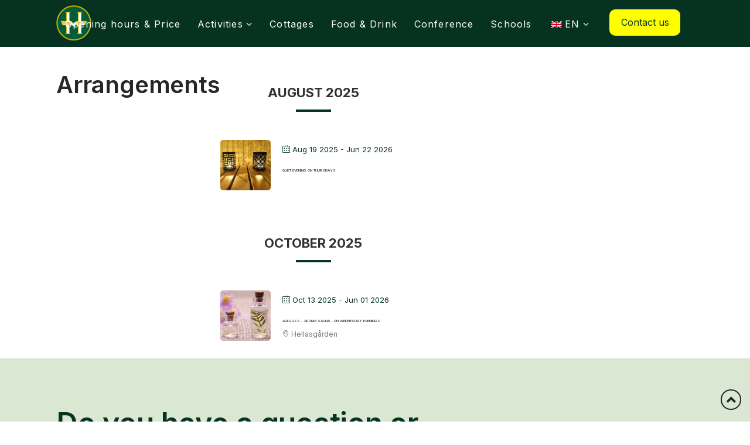

--- FILE ---
content_type: text/html; charset=UTF-8
request_url: https://hellasgarden.se/en/mec-category/arrangemang/
body_size: 32270
content:
<!DOCTYPE html>
<html class="no-js" lang="en-GB">
<head>
<meta charset="UTF-8">
<meta name="viewport" content="width=device-width, initial-scale=1.0">
<link rel="pingback" href="https://hellasgarden.se/xmlrpc.php">
<meta name='robots' content='index, follow, max-image-preview:large, max-snippet:-1, max-video-preview:-1' />

	<!-- This site is optimized with the Yoast SEO plugin v21.8.1 - https://yoast.com/wordpress/plugins/seo/ -->
	<title>Arrangemang-arkiv - Hellasgården</title>
	<link rel="canonical" href="https://hellasgarden.se/en/mec-category/arrangemang/" />
	<link rel="next" href="https://hellasgarden.se/mec-category/arrangemang/page/2/" />
	<meta property="og:locale" content="en_GB" />
	<meta property="og:type" content="article" />
	<meta property="og:title" content="Arrangemang-arkiv - Hellasgården" />
	<meta property="og:url" content="https://hellasgarden.se/en/mec-category/arrangemang/" />
	<meta property="og:site_name" content="Hellasgården" />
	<meta name="twitter:card" content="summary_large_image" />
	<script type="application/ld+json" class="yoast-schema-graph">{"@context":"https://schema.org","@graph":[{"@type":"CollectionPage","@id":"https://hellasgarden.se/mec-category/arrangemang/","url":"https://hellasgarden.se/mec-category/arrangemang/","name":"Arrangemang-arkiv - Hellasgården","isPartOf":{"@id":"https://hellasgarden.se/#website"},"primaryImageOfPage":{"@id":"https://hellasgarden.se/mec-category/arrangemang/#primaryimage"},"image":{"@id":"https://hellasgarden.se/mec-category/arrangemang/#primaryimage"},"thumbnailUrl":"https://hellasgarden.se/wp-content/uploads/2023/08/arombastu-essens.png","breadcrumb":{"@id":"https://hellasgarden.se/mec-category/arrangemang/#breadcrumb"},"inLanguage":"en-GB"},{"@type":"ImageObject","inLanguage":"en-GB","@id":"https://hellasgarden.se/mec-category/arrangemang/#primaryimage","url":"https://hellasgarden.se/wp-content/uploads/2023/08/arombastu-essens.png","contentUrl":"https://hellasgarden.se/wp-content/uploads/2023/08/arombastu-essens.png","width":640,"height":464},{"@type":"BreadcrumbList","@id":"https://hellasgarden.se/mec-category/arrangemang/#breadcrumb","itemListElement":[{"@type":"ListItem","position":1,"name":"Hem","item":"https://hellasgarden.se/"},{"@type":"ListItem","position":2,"name":"Arrangemang"}]},{"@type":"WebSite","@id":"https://hellasgarden.se/#website","url":"https://hellasgarden.se/","name":"Hellasgården","description":"Din port till naturen","potentialAction":[{"@type":"SearchAction","target":{"@type":"EntryPoint","urlTemplate":"https://hellasgarden.se/?s={search_term_string}"},"query-input":"required name=search_term_string"}],"inLanguage":"en-GB"}]}</script>
	<!-- / Yoast SEO plugin. -->


<link rel='dns-prefetch' href='//fonts.googleapis.com' />
<link rel="alternate" type="application/rss+xml" title="Hellasgården &raquo; Feed" href="https://hellasgarden.se/en/feed/" />
<link rel="alternate" type="application/rss+xml" title="Hellasgården &raquo; Comments Feed" href="https://hellasgarden.se/en/comments/feed/" />
<meta property="og:site_name" content="Hellasgården"><meta property="og:title" content="Aufguss &#8211; arombastu &#8211; på onsdagskvällar"><meta property="og:description" content="Din port till naturen"><meta property="og:image" content="https://hellasgarden.se/wp-content/uploads/2023/08/arombastu-essens.png"><meta property="og:url" content="https://hellasgarden.se/en/events/aufguss-arombastu-pa-onsdagskvallar-757/"><meta property="og:type" content="website"><link rel="alternate" type="application/rss+xml" title="Hellasgården &raquo; Arrangemang Category Feed" href="https://hellasgarden.se/en/mec-category/arrangemang/feed/" />
		<!-- This site uses the Google Analytics by MonsterInsights plugin v9.0.0 - Using Analytics tracking - https://www.monsterinsights.com/ -->
							<script src="//www.googletagmanager.com/gtag/js?id=G-X4CZXLBSER"  data-cfasync="false" data-wpfc-render="false" type="text/javascript" async></script>
			<script data-cfasync="false" data-wpfc-render="false" type="text/javascript">
				var mi_version = '9.0.0';
				var mi_track_user = true;
				var mi_no_track_reason = '';
								var MonsterInsightsDefaultLocations = {"page_location":"https:\/\/hellasgarden.se\/en\/mec-category\/arrangemang\/"};
				if ( typeof MonsterInsightsPrivacyGuardFilter === 'function' ) {
					var MonsterInsightsLocations = (typeof MonsterInsightsExcludeQuery === 'object') ? MonsterInsightsPrivacyGuardFilter( MonsterInsightsExcludeQuery ) : MonsterInsightsPrivacyGuardFilter( MonsterInsightsDefaultLocations );
				} else {
					var MonsterInsightsLocations = (typeof MonsterInsightsExcludeQuery === 'object') ? MonsterInsightsExcludeQuery : MonsterInsightsDefaultLocations;
				}

								var disableStrs = [
										'ga-disable-G-X4CZXLBSER',
									];

				/* Function to detect opted out users */
				function __gtagTrackerIsOptedOut() {
					for (var index = 0; index < disableStrs.length; index++) {
						if (document.cookie.indexOf(disableStrs[index] + '=true') > -1) {
							return true;
						}
					}

					return false;
				}

				/* Disable tracking if the opt-out cookie exists. */
				if (__gtagTrackerIsOptedOut()) {
					for (var index = 0; index < disableStrs.length; index++) {
						window[disableStrs[index]] = true;
					}
				}

				/* Opt-out function */
				function __gtagTrackerOptout() {
					for (var index = 0; index < disableStrs.length; index++) {
						document.cookie = disableStrs[index] + '=true; expires=Thu, 31 Dec 2099 23:59:59 UTC; path=/';
						window[disableStrs[index]] = true;
					}
				}

				if ('undefined' === typeof gaOptout) {
					function gaOptout() {
						__gtagTrackerOptout();
					}
				}
								window.dataLayer = window.dataLayer || [];

				window.MonsterInsightsDualTracker = {
					helpers: {},
					trackers: {},
				};
				if (mi_track_user) {
					function __gtagDataLayer() {
						dataLayer.push(arguments);
					}

					function __gtagTracker(type, name, parameters) {
						if (!parameters) {
							parameters = {};
						}

						if (parameters.send_to) {
							__gtagDataLayer.apply(null, arguments);
							return;
						}

						if (type === 'event') {
														parameters.send_to = monsterinsights_frontend.v4_id;
							var hookName = name;
							if (typeof parameters['event_category'] !== 'undefined') {
								hookName = parameters['event_category'] + ':' + name;
							}

							if (typeof MonsterInsightsDualTracker.trackers[hookName] !== 'undefined') {
								MonsterInsightsDualTracker.trackers[hookName](parameters);
							} else {
								__gtagDataLayer('event', name, parameters);
							}
							
						} else {
							__gtagDataLayer.apply(null, arguments);
						}
					}

					__gtagTracker('js', new Date());
					__gtagTracker('set', {
						'developer_id.dZGIzZG': true,
											});
					if ( MonsterInsightsLocations.page_location ) {
						__gtagTracker('set', MonsterInsightsLocations);
					}
										__gtagTracker('config', 'G-X4CZXLBSER', {"forceSSL":"true"} );
															window.gtag = __gtagTracker;										(function () {
						/* https://developers.google.com/analytics/devguides/collection/analyticsjs/ */
						/* ga and __gaTracker compatibility shim. */
						var noopfn = function () {
							return null;
						};
						var newtracker = function () {
							return new Tracker();
						};
						var Tracker = function () {
							return null;
						};
						var p = Tracker.prototype;
						p.get = noopfn;
						p.set = noopfn;
						p.send = function () {
							var args = Array.prototype.slice.call(arguments);
							args.unshift('send');
							__gaTracker.apply(null, args);
						};
						var __gaTracker = function () {
							var len = arguments.length;
							if (len === 0) {
								return;
							}
							var f = arguments[len - 1];
							if (typeof f !== 'object' || f === null || typeof f.hitCallback !== 'function') {
								if ('send' === arguments[0]) {
									var hitConverted, hitObject = false, action;
									if ('event' === arguments[1]) {
										if ('undefined' !== typeof arguments[3]) {
											hitObject = {
												'eventAction': arguments[3],
												'eventCategory': arguments[2],
												'eventLabel': arguments[4],
												'value': arguments[5] ? arguments[5] : 1,
											}
										}
									}
									if ('pageview' === arguments[1]) {
										if ('undefined' !== typeof arguments[2]) {
											hitObject = {
												'eventAction': 'page_view',
												'page_path': arguments[2],
											}
										}
									}
									if (typeof arguments[2] === 'object') {
										hitObject = arguments[2];
									}
									if (typeof arguments[5] === 'object') {
										Object.assign(hitObject, arguments[5]);
									}
									if ('undefined' !== typeof arguments[1].hitType) {
										hitObject = arguments[1];
										if ('pageview' === hitObject.hitType) {
											hitObject.eventAction = 'page_view';
										}
									}
									if (hitObject) {
										action = 'timing' === arguments[1].hitType ? 'timing_complete' : hitObject.eventAction;
										hitConverted = mapArgs(hitObject);
										__gtagTracker('event', action, hitConverted);
									}
								}
								return;
							}

							function mapArgs(args) {
								var arg, hit = {};
								var gaMap = {
									'eventCategory': 'event_category',
									'eventAction': 'event_action',
									'eventLabel': 'event_label',
									'eventValue': 'event_value',
									'nonInteraction': 'non_interaction',
									'timingCategory': 'event_category',
									'timingVar': 'name',
									'timingValue': 'value',
									'timingLabel': 'event_label',
									'page': 'page_path',
									'location': 'page_location',
									'title': 'page_title',
									'referrer' : 'page_referrer',
								};
								for (arg in args) {
																		if (!(!args.hasOwnProperty(arg) || !gaMap.hasOwnProperty(arg))) {
										hit[gaMap[arg]] = args[arg];
									} else {
										hit[arg] = args[arg];
									}
								}
								return hit;
							}

							try {
								f.hitCallback();
							} catch (ex) {
							}
						};
						__gaTracker.create = newtracker;
						__gaTracker.getByName = newtracker;
						__gaTracker.getAll = function () {
							return [];
						};
						__gaTracker.remove = noopfn;
						__gaTracker.loaded = true;
						window['__gaTracker'] = __gaTracker;
					})();
									} else {
										console.log("");
					(function () {
						function __gtagTracker() {
							return null;
						}

						window['__gtagTracker'] = __gtagTracker;
						window['gtag'] = __gtagTracker;
					})();
									}
			</script>
				<!-- / Google Analytics by MonsterInsights -->
		<script type="text/javascript">
window._wpemojiSettings = {"baseUrl":"https:\/\/s.w.org\/images\/core\/emoji\/14.0.0\/72x72\/","ext":".png","svgUrl":"https:\/\/s.w.org\/images\/core\/emoji\/14.0.0\/svg\/","svgExt":".svg","source":{"concatemoji":"https:\/\/hellasgarden.se\/wp-includes\/js\/wp-emoji-release.min.js?ver=6.2.8"}};
/*! This file is auto-generated */
!function(e,a,t){var n,r,o,i=a.createElement("canvas"),p=i.getContext&&i.getContext("2d");function s(e,t){p.clearRect(0,0,i.width,i.height),p.fillText(e,0,0);e=i.toDataURL();return p.clearRect(0,0,i.width,i.height),p.fillText(t,0,0),e===i.toDataURL()}function c(e){var t=a.createElement("script");t.src=e,t.defer=t.type="text/javascript",a.getElementsByTagName("head")[0].appendChild(t)}for(o=Array("flag","emoji"),t.supports={everything:!0,everythingExceptFlag:!0},r=0;r<o.length;r++)t.supports[o[r]]=function(e){if(p&&p.fillText)switch(p.textBaseline="top",p.font="600 32px Arial",e){case"flag":return s("\ud83c\udff3\ufe0f\u200d\u26a7\ufe0f","\ud83c\udff3\ufe0f\u200b\u26a7\ufe0f")?!1:!s("\ud83c\uddfa\ud83c\uddf3","\ud83c\uddfa\u200b\ud83c\uddf3")&&!s("\ud83c\udff4\udb40\udc67\udb40\udc62\udb40\udc65\udb40\udc6e\udb40\udc67\udb40\udc7f","\ud83c\udff4\u200b\udb40\udc67\u200b\udb40\udc62\u200b\udb40\udc65\u200b\udb40\udc6e\u200b\udb40\udc67\u200b\udb40\udc7f");case"emoji":return!s("\ud83e\udef1\ud83c\udffb\u200d\ud83e\udef2\ud83c\udfff","\ud83e\udef1\ud83c\udffb\u200b\ud83e\udef2\ud83c\udfff")}return!1}(o[r]),t.supports.everything=t.supports.everything&&t.supports[o[r]],"flag"!==o[r]&&(t.supports.everythingExceptFlag=t.supports.everythingExceptFlag&&t.supports[o[r]]);t.supports.everythingExceptFlag=t.supports.everythingExceptFlag&&!t.supports.flag,t.DOMReady=!1,t.readyCallback=function(){t.DOMReady=!0},t.supports.everything||(n=function(){t.readyCallback()},a.addEventListener?(a.addEventListener("DOMContentLoaded",n,!1),e.addEventListener("load",n,!1)):(e.attachEvent("onload",n),a.attachEvent("onreadystatechange",function(){"complete"===a.readyState&&t.readyCallback()})),(e=t.source||{}).concatemoji?c(e.concatemoji):e.wpemoji&&e.twemoji&&(c(e.twemoji),c(e.wpemoji)))}(window,document,window._wpemojiSettings);
</script>
<style type="text/css">
img.wp-smiley,
img.emoji {
	display: inline !important;
	border: none !important;
	box-shadow: none !important;
	height: 1em !important;
	width: 1em !important;
	margin: 0 0.07em !important;
	vertical-align: -0.1em !important;
	background: none !important;
	padding: 0 !important;
}
</style>
	<link rel='stylesheet' id='mec-select2-style-css' href='https://hellasgarden.se/wp-content/plugins/modern-events-calendar/assets/packages/select2/select2.min.css?ver=6.3.0' type='text/css' media='all' />
<link rel='stylesheet' id='mec-font-icons-css' href='https://hellasgarden.se/wp-content/plugins/modern-events-calendar/assets/css/iconfonts.css?ver=6.2.8' type='text/css' media='all' />
<link rel='stylesheet' id='mec-frontend-style-css' href='https://hellasgarden.se/wp-content/plugins/modern-events-calendar/assets/css/frontend.min.css?ver=6.3.0' type='text/css' media='all' />
<link rel='stylesheet' id='mec-tooltip-style-css' href='https://hellasgarden.se/wp-content/plugins/modern-events-calendar/assets/packages/tooltip/tooltip.css?ver=6.2.8' type='text/css' media='all' />
<link rel='stylesheet' id='mec-tooltip-shadow-style-css' href='https://hellasgarden.se/wp-content/plugins/modern-events-calendar/assets/packages/tooltip/tooltipster-sideTip-shadow.min.css?ver=6.2.8' type='text/css' media='all' />
<link rel='stylesheet' id='featherlight-css' href='https://hellasgarden.se/wp-content/plugins/modern-events-calendar/assets/packages/featherlight/featherlight.css?ver=6.2.8' type='text/css' media='all' />
<link rel='stylesheet' id='mec-lity-style-css' href='https://hellasgarden.se/wp-content/plugins/modern-events-calendar/assets/packages/lity/lity.min.css?ver=6.2.8' type='text/css' media='all' />
<link rel='stylesheet' id='mec-general-calendar-style-css' href='https://hellasgarden.se/wp-content/plugins/modern-events-calendar/assets/css/mec-general-calendar.css?ver=6.2.8' type='text/css' media='all' />
<link rel='stylesheet' id='wp-block-library-css' href='https://hellasgarden.se/wp-includes/css/dist/block-library/style.min.css?ver=6.2.8' type='text/css' media='all' />
<style id='wp-block-library-theme-inline-css' type='text/css'>
.wp-block-audio figcaption{color:#555;font-size:13px;text-align:center}.is-dark-theme .wp-block-audio figcaption{color:hsla(0,0%,100%,.65)}.wp-block-audio{margin:0 0 1em}.wp-block-code{border:1px solid #ccc;border-radius:4px;font-family:Menlo,Consolas,monaco,monospace;padding:.8em 1em}.wp-block-embed figcaption{color:#555;font-size:13px;text-align:center}.is-dark-theme .wp-block-embed figcaption{color:hsla(0,0%,100%,.65)}.wp-block-embed{margin:0 0 1em}.blocks-gallery-caption{color:#555;font-size:13px;text-align:center}.is-dark-theme .blocks-gallery-caption{color:hsla(0,0%,100%,.65)}.wp-block-image figcaption{color:#555;font-size:13px;text-align:center}.is-dark-theme .wp-block-image figcaption{color:hsla(0,0%,100%,.65)}.wp-block-image{margin:0 0 1em}.wp-block-pullquote{border-bottom:4px solid;border-top:4px solid;color:currentColor;margin-bottom:1.75em}.wp-block-pullquote cite,.wp-block-pullquote footer,.wp-block-pullquote__citation{color:currentColor;font-size:.8125em;font-style:normal;text-transform:uppercase}.wp-block-quote{border-left:.25em solid;margin:0 0 1.75em;padding-left:1em}.wp-block-quote cite,.wp-block-quote footer{color:currentColor;font-size:.8125em;font-style:normal;position:relative}.wp-block-quote.has-text-align-right{border-left:none;border-right:.25em solid;padding-left:0;padding-right:1em}.wp-block-quote.has-text-align-center{border:none;padding-left:0}.wp-block-quote.is-large,.wp-block-quote.is-style-large,.wp-block-quote.is-style-plain{border:none}.wp-block-search .wp-block-search__label{font-weight:700}.wp-block-search__button{border:1px solid #ccc;padding:.375em .625em}:where(.wp-block-group.has-background){padding:1.25em 2.375em}.wp-block-separator.has-css-opacity{opacity:.4}.wp-block-separator{border:none;border-bottom:2px solid;margin-left:auto;margin-right:auto}.wp-block-separator.has-alpha-channel-opacity{opacity:1}.wp-block-separator:not(.is-style-wide):not(.is-style-dots){width:100px}.wp-block-separator.has-background:not(.is-style-dots){border-bottom:none;height:1px}.wp-block-separator.has-background:not(.is-style-wide):not(.is-style-dots){height:2px}.wp-block-table{margin:0 0 1em}.wp-block-table td,.wp-block-table th{word-break:normal}.wp-block-table figcaption{color:#555;font-size:13px;text-align:center}.is-dark-theme .wp-block-table figcaption{color:hsla(0,0%,100%,.65)}.wp-block-video figcaption{color:#555;font-size:13px;text-align:center}.is-dark-theme .wp-block-video figcaption{color:hsla(0,0%,100%,.65)}.wp-block-video{margin:0 0 1em}.wp-block-template-part.has-background{margin-bottom:0;margin-top:0;padding:1.25em 2.375em}
</style>
<link rel='stylesheet' id='classic-theme-styles-css' href='https://hellasgarden.se/wp-includes/css/classic-themes.min.css?ver=6.2.8' type='text/css' media='all' />
<style id='global-styles-inline-css' type='text/css'>
body{--wp--preset--color--black: #000000;--wp--preset--color--cyan-bluish-gray: #abb8c3;--wp--preset--color--white: #ffffff;--wp--preset--color--pale-pink: #f78da7;--wp--preset--color--vivid-red: #cf2e2e;--wp--preset--color--luminous-vivid-orange: #ff6900;--wp--preset--color--luminous-vivid-amber: #fcb900;--wp--preset--color--light-green-cyan: #7bdcb5;--wp--preset--color--vivid-green-cyan: #00d084;--wp--preset--color--pale-cyan-blue: #8ed1fc;--wp--preset--color--vivid-cyan-blue: #0693e3;--wp--preset--color--vivid-purple: #9b51e0;--wp--preset--gradient--vivid-cyan-blue-to-vivid-purple: linear-gradient(135deg,rgba(6,147,227,1) 0%,rgb(155,81,224) 100%);--wp--preset--gradient--light-green-cyan-to-vivid-green-cyan: linear-gradient(135deg,rgb(122,220,180) 0%,rgb(0,208,130) 100%);--wp--preset--gradient--luminous-vivid-amber-to-luminous-vivid-orange: linear-gradient(135deg,rgba(252,185,0,1) 0%,rgba(255,105,0,1) 100%);--wp--preset--gradient--luminous-vivid-orange-to-vivid-red: linear-gradient(135deg,rgba(255,105,0,1) 0%,rgb(207,46,46) 100%);--wp--preset--gradient--very-light-gray-to-cyan-bluish-gray: linear-gradient(135deg,rgb(238,238,238) 0%,rgb(169,184,195) 100%);--wp--preset--gradient--cool-to-warm-spectrum: linear-gradient(135deg,rgb(74,234,220) 0%,rgb(151,120,209) 20%,rgb(207,42,186) 40%,rgb(238,44,130) 60%,rgb(251,105,98) 80%,rgb(254,248,76) 100%);--wp--preset--gradient--blush-light-purple: linear-gradient(135deg,rgb(255,206,236) 0%,rgb(152,150,240) 100%);--wp--preset--gradient--blush-bordeaux: linear-gradient(135deg,rgb(254,205,165) 0%,rgb(254,45,45) 50%,rgb(107,0,62) 100%);--wp--preset--gradient--luminous-dusk: linear-gradient(135deg,rgb(255,203,112) 0%,rgb(199,81,192) 50%,rgb(65,88,208) 100%);--wp--preset--gradient--pale-ocean: linear-gradient(135deg,rgb(255,245,203) 0%,rgb(182,227,212) 50%,rgb(51,167,181) 100%);--wp--preset--gradient--electric-grass: linear-gradient(135deg,rgb(202,248,128) 0%,rgb(113,206,126) 100%);--wp--preset--gradient--midnight: linear-gradient(135deg,rgb(2,3,129) 0%,rgb(40,116,252) 100%);--wp--preset--duotone--dark-grayscale: url('#wp-duotone-dark-grayscale');--wp--preset--duotone--grayscale: url('#wp-duotone-grayscale');--wp--preset--duotone--purple-yellow: url('#wp-duotone-purple-yellow');--wp--preset--duotone--blue-red: url('#wp-duotone-blue-red');--wp--preset--duotone--midnight: url('#wp-duotone-midnight');--wp--preset--duotone--magenta-yellow: url('#wp-duotone-magenta-yellow');--wp--preset--duotone--purple-green: url('#wp-duotone-purple-green');--wp--preset--duotone--blue-orange: url('#wp-duotone-blue-orange');--wp--preset--font-size--small: 13px;--wp--preset--font-size--medium: 20px;--wp--preset--font-size--large: 36px;--wp--preset--font-size--x-large: 42px;--wp--preset--spacing--20: 0.44rem;--wp--preset--spacing--30: 0.67rem;--wp--preset--spacing--40: 1rem;--wp--preset--spacing--50: 1.5rem;--wp--preset--spacing--60: 2.25rem;--wp--preset--spacing--70: 3.38rem;--wp--preset--spacing--80: 5.06rem;--wp--preset--shadow--natural: 6px 6px 9px rgba(0, 0, 0, 0.2);--wp--preset--shadow--deep: 12px 12px 50px rgba(0, 0, 0, 0.4);--wp--preset--shadow--sharp: 6px 6px 0px rgba(0, 0, 0, 0.2);--wp--preset--shadow--outlined: 6px 6px 0px -3px rgba(255, 255, 255, 1), 6px 6px rgba(0, 0, 0, 1);--wp--preset--shadow--crisp: 6px 6px 0px rgba(0, 0, 0, 1);}:where(.is-layout-flex){gap: 0.5em;}body .is-layout-flow > .alignleft{float: left;margin-inline-start: 0;margin-inline-end: 2em;}body .is-layout-flow > .alignright{float: right;margin-inline-start: 2em;margin-inline-end: 0;}body .is-layout-flow > .aligncenter{margin-left: auto !important;margin-right: auto !important;}body .is-layout-constrained > .alignleft{float: left;margin-inline-start: 0;margin-inline-end: 2em;}body .is-layout-constrained > .alignright{float: right;margin-inline-start: 2em;margin-inline-end: 0;}body .is-layout-constrained > .aligncenter{margin-left: auto !important;margin-right: auto !important;}body .is-layout-constrained > :where(:not(.alignleft):not(.alignright):not(.alignfull)){max-width: var(--wp--style--global--content-size);margin-left: auto !important;margin-right: auto !important;}body .is-layout-constrained > .alignwide{max-width: var(--wp--style--global--wide-size);}body .is-layout-flex{display: flex;}body .is-layout-flex{flex-wrap: wrap;align-items: center;}body .is-layout-flex > *{margin: 0;}:where(.wp-block-columns.is-layout-flex){gap: 2em;}.has-black-color{color: var(--wp--preset--color--black) !important;}.has-cyan-bluish-gray-color{color: var(--wp--preset--color--cyan-bluish-gray) !important;}.has-white-color{color: var(--wp--preset--color--white) !important;}.has-pale-pink-color{color: var(--wp--preset--color--pale-pink) !important;}.has-vivid-red-color{color: var(--wp--preset--color--vivid-red) !important;}.has-luminous-vivid-orange-color{color: var(--wp--preset--color--luminous-vivid-orange) !important;}.has-luminous-vivid-amber-color{color: var(--wp--preset--color--luminous-vivid-amber) !important;}.has-light-green-cyan-color{color: var(--wp--preset--color--light-green-cyan) !important;}.has-vivid-green-cyan-color{color: var(--wp--preset--color--vivid-green-cyan) !important;}.has-pale-cyan-blue-color{color: var(--wp--preset--color--pale-cyan-blue) !important;}.has-vivid-cyan-blue-color{color: var(--wp--preset--color--vivid-cyan-blue) !important;}.has-vivid-purple-color{color: var(--wp--preset--color--vivid-purple) !important;}.has-black-background-color{background-color: var(--wp--preset--color--black) !important;}.has-cyan-bluish-gray-background-color{background-color: var(--wp--preset--color--cyan-bluish-gray) !important;}.has-white-background-color{background-color: var(--wp--preset--color--white) !important;}.has-pale-pink-background-color{background-color: var(--wp--preset--color--pale-pink) !important;}.has-vivid-red-background-color{background-color: var(--wp--preset--color--vivid-red) !important;}.has-luminous-vivid-orange-background-color{background-color: var(--wp--preset--color--luminous-vivid-orange) !important;}.has-luminous-vivid-amber-background-color{background-color: var(--wp--preset--color--luminous-vivid-amber) !important;}.has-light-green-cyan-background-color{background-color: var(--wp--preset--color--light-green-cyan) !important;}.has-vivid-green-cyan-background-color{background-color: var(--wp--preset--color--vivid-green-cyan) !important;}.has-pale-cyan-blue-background-color{background-color: var(--wp--preset--color--pale-cyan-blue) !important;}.has-vivid-cyan-blue-background-color{background-color: var(--wp--preset--color--vivid-cyan-blue) !important;}.has-vivid-purple-background-color{background-color: var(--wp--preset--color--vivid-purple) !important;}.has-black-border-color{border-color: var(--wp--preset--color--black) !important;}.has-cyan-bluish-gray-border-color{border-color: var(--wp--preset--color--cyan-bluish-gray) !important;}.has-white-border-color{border-color: var(--wp--preset--color--white) !important;}.has-pale-pink-border-color{border-color: var(--wp--preset--color--pale-pink) !important;}.has-vivid-red-border-color{border-color: var(--wp--preset--color--vivid-red) !important;}.has-luminous-vivid-orange-border-color{border-color: var(--wp--preset--color--luminous-vivid-orange) !important;}.has-luminous-vivid-amber-border-color{border-color: var(--wp--preset--color--luminous-vivid-amber) !important;}.has-light-green-cyan-border-color{border-color: var(--wp--preset--color--light-green-cyan) !important;}.has-vivid-green-cyan-border-color{border-color: var(--wp--preset--color--vivid-green-cyan) !important;}.has-pale-cyan-blue-border-color{border-color: var(--wp--preset--color--pale-cyan-blue) !important;}.has-vivid-cyan-blue-border-color{border-color: var(--wp--preset--color--vivid-cyan-blue) !important;}.has-vivid-purple-border-color{border-color: var(--wp--preset--color--vivid-purple) !important;}.has-vivid-cyan-blue-to-vivid-purple-gradient-background{background: var(--wp--preset--gradient--vivid-cyan-blue-to-vivid-purple) !important;}.has-light-green-cyan-to-vivid-green-cyan-gradient-background{background: var(--wp--preset--gradient--light-green-cyan-to-vivid-green-cyan) !important;}.has-luminous-vivid-amber-to-luminous-vivid-orange-gradient-background{background: var(--wp--preset--gradient--luminous-vivid-amber-to-luminous-vivid-orange) !important;}.has-luminous-vivid-orange-to-vivid-red-gradient-background{background: var(--wp--preset--gradient--luminous-vivid-orange-to-vivid-red) !important;}.has-very-light-gray-to-cyan-bluish-gray-gradient-background{background: var(--wp--preset--gradient--very-light-gray-to-cyan-bluish-gray) !important;}.has-cool-to-warm-spectrum-gradient-background{background: var(--wp--preset--gradient--cool-to-warm-spectrum) !important;}.has-blush-light-purple-gradient-background{background: var(--wp--preset--gradient--blush-light-purple) !important;}.has-blush-bordeaux-gradient-background{background: var(--wp--preset--gradient--blush-bordeaux) !important;}.has-luminous-dusk-gradient-background{background: var(--wp--preset--gradient--luminous-dusk) !important;}.has-pale-ocean-gradient-background{background: var(--wp--preset--gradient--pale-ocean) !important;}.has-electric-grass-gradient-background{background: var(--wp--preset--gradient--electric-grass) !important;}.has-midnight-gradient-background{background: var(--wp--preset--gradient--midnight) !important;}.has-small-font-size{font-size: var(--wp--preset--font-size--small) !important;}.has-medium-font-size{font-size: var(--wp--preset--font-size--medium) !important;}.has-large-font-size{font-size: var(--wp--preset--font-size--large) !important;}.has-x-large-font-size{font-size: var(--wp--preset--font-size--x-large) !important;}
.wp-block-navigation a:where(:not(.wp-element-button)){color: inherit;}
:where(.wp-block-columns.is-layout-flex){gap: 2em;}
.wp-block-pullquote{font-size: 1.5em;line-height: 1.6;}
</style>
<link rel='stylesheet' id='awesome-weather-css' href='https://hellasgarden.se/wp-content/plugins/awesome-weather/awesome-weather.css?ver=6.2.8' type='text/css' media='all' />
<style id='awesome-weather-inline-css' type='text/css'>
.awesome-weather-wrap { font-family: 'Open Sans', sans-serif; font-weight: 400; font-size: 14px; line-height: 14px; }
</style>
<link rel='stylesheet' id='opensans-googlefont-css' href='//fonts.googleapis.com/css?family=Open+Sans%3A400&#038;ver=6.2.8' type='text/css' media='all' />
<link rel='stylesheet' id='ovbs-css' href='https://hellasgarden.se/wp-content/plugins/ovbs/public/css/ovbs-public.css?ver=1.0.0' type='text/css' media='all' />
<link rel='stylesheet' id='wpsm_tabs_r-font-awesome-front-css' href='https://hellasgarden.se/wp-content/plugins/tabs-responsive/assets/css/font-awesome/css/font-awesome.min.css?ver=6.2.8' type='text/css' media='all' />
<link rel='stylesheet' id='wpsm_tabs_r_bootstrap-front-css' href='https://hellasgarden.se/wp-content/plugins/tabs-responsive/assets/css/bootstrap-front.css?ver=6.2.8' type='text/css' media='all' />
<link rel='stylesheet' id='wpsm_tabs_r_animate-css' href='https://hellasgarden.se/wp-content/plugins/tabs-responsive/assets/css/animate.css?ver=6.2.8' type='text/css' media='all' />
<link rel='stylesheet' id='trp-language-switcher-style-css' href='https://hellasgarden.se/wp-content/plugins/translatepress-multilingual/assets/css/trp-language-switcher.css?ver=2.8.2' type='text/css' media='all' />
<link rel='stylesheet' id='x-stack-css' href='https://hellasgarden.se/wp-content/themes/x/framework/dist/css/site/stacks/integrity-light.css?ver=10.1.10' type='text/css' media='all' />
<link rel='stylesheet' id='x-child-css' href='https://hellasgarden.se/wp-content/themes/x-child/style.css?ver=10.1.10' type='text/css' media='all' />
<link rel='stylesheet' id='the-grid-css' href='https://hellasgarden.se/wp-content/plugins/the-grid/frontend/assets/css/the-grid.min.css?ver=2.7.9.1' type='text/css' media='all' />
<style id='the-grid-inline-css' type='text/css'>
.tolb-holder{background:rgba(0,0,0,0.8)}.tolb-holder .tolb-close,.tolb-holder .tolb-title,.tolb-holder .tolb-counter,.tolb-holder .tolb-next i,.tolb-holder .tolb-prev i{color:#ffffff}.tolb-holder .tolb-load{border-color:rgba(255,255,255,0.2);border-left:3px solid #ffffff}
.to-heart-icon,.to-heart-icon svg,.to-post-like,.to-post-like .to-like-count{position:relative;display:inline-block}.to-post-like{width:auto;cursor:pointer;font-weight:400}.to-heart-icon{float:left;margin:0 4px 0 0}.to-heart-icon svg{overflow:visible;width:15px;height:14px}.to-heart-icon g{-webkit-transform:scale(1);transform:scale(1)}.to-heart-icon path{-webkit-transform:scale(1);transform:scale(1);transition:fill .4s ease,stroke .4s ease}.no-liked .to-heart-icon path{fill:#999;stroke:#999}.empty-heart .to-heart-icon path{fill:transparent!important;stroke:#999}.liked .to-heart-icon path,.to-heart-icon svg:hover path{fill:#ff6863!important;stroke:#ff6863!important}@keyframes heartBeat{0%{transform:scale(1)}20%{transform:scale(.8)}30%{transform:scale(.95)}45%{transform:scale(.75)}50%{transform:scale(.85)}100%{transform:scale(.9)}}@-webkit-keyframes heartBeat{0%,100%,50%{-webkit-transform:scale(1)}20%{-webkit-transform:scale(.8)}30%{-webkit-transform:scale(.95)}45%{-webkit-transform:scale(.75)}}.heart-pulse g{-webkit-animation-name:heartBeat;animation-name:heartBeat;-webkit-animation-duration:1s;animation-duration:1s;-webkit-animation-iteration-count:infinite;animation-iteration-count:infinite;-webkit-transform-origin:50% 50%;transform-origin:50% 50%}.to-post-like a{color:inherit!important;fill:inherit!important;stroke:inherit!important}
</style>
<style id='cs-inline-css' type='text/css'>
 :root{--x-root-background-color:#ffffff;--x-container-width:calc(100% - 2rem);--x-container-max-width:64rem;--x-a-color:#0073e6;--x-a-text-decoration:none solid auto #0073e6;--x-a-text-underline-offset:0.085em;--x-a-int-color:rgba(0,115,230,0.88);--x-a-int-text-decoration-color:rgba(0,115,230,0.88);--x-root-color:#000000;--x-root-font-family:"Helvetica Neue",Helvetica,Arial,sans-serif;--x-root-font-size:18px;--x-root-font-style:normal;--x-root-font-weight:400;--x-root-letter-spacing:0em;--x-root-line-height:1.6;--x-h1-color:#000000;--x-h1-font-family:inherit;--x-h1-font-size:3.815em;--x-h1-font-style:inherit;--x-h1-font-weight:inherit;--x-h1-letter-spacing:inherit;--x-h1-line-height:1.115;--x-h1-text-transform:inherit;--x-h2-color:#000000;--x-h2-font-family:inherit;--x-h2-font-size:3.052em;--x-h2-font-style:inherit;--x-h2-font-weight:inherit;--x-h2-letter-spacing:inherit;--x-h2-line-height:1.125;--x-h2-text-transform:inherit;--x-h3-color:#000000;--x-h3-font-family:inherit;--x-h3-font-size:2.441em;--x-h3-font-style:inherit;--x-h3-font-weight:inherit;--x-h3-letter-spacing:inherit;--x-h3-line-height:1.15;--x-h3-text-transform:inherit;--x-h4-color:#000000;--x-h4-font-family:inherit;--x-h4-font-size:1.953em;--x-h4-font-style:inherit;--x-h4-font-weight:inherit;--x-h4-letter-spacing:inherit;--x-h4-line-height:1.2;--x-h4-text-transform:inherit;--x-h5-color:#000000;--x-h5-font-family:inherit;--x-h5-font-size:1.563em;--x-h5-font-style:inherit;--x-h5-font-weight:inherit;--x-h5-letter-spacing:inherit;--x-h5-line-height:1.25;--x-h5-text-transform:inherit;--x-h6-color:#000000;--x-h6-font-family:inherit;--x-h6-font-size:1.25em;--x-h6-font-style:inherit;--x-h6-font-weight:inherit;--x-h6-letter-spacing:inherit;--x-h6-line-height:1.265;--x-h6-text-transform:inherit;--x-label-color:#000000;--x-label-font-family:inherit;--x-label-font-size:0.8em;--x-label-font-style:inherit;--x-label-font-weight:bold;--x-label-letter-spacing:inherit;--x-label-line-height:1.285;--x-label-text-transform:inherit;--x-content-copy-spacing:1.25rem;--x-content-h-margin-top:calc(1rem + 1.25em);--x-content-h-margin-bottom:1rem;--x-content-ol-padding-inline-start:1.25em;--x-content-ul-padding-inline-start:1em;--x-content-li-spacing:0.262em;--x-content-media-spacing:2.441rem;--x-input-background-color:#ffffff;--x-input-int-background-color:#ffffff;--x-input-color:#000000;--x-input-int-color:#0073e6;--x-input-font-family:inherit;--x-input-font-size:1em;--x-input-font-style:inherit;--x-input-font-weight:inherit;--x-input-letter-spacing:0em;--x-input-line-height:1.4;--x-input-text-align:inherit;--x-input-text-transform:inherit;--x-placeholder-opacity:0.33;--x-placeholder-int-opacity:0.55;--x-input-outline-width:4px;--x-input-outline-color:rgba(0,115,230,0.16);--x-input-padding-x:0.8em;--x-input-padding-y-extra:0.5em;--x-input-border-width:1px;--x-input-border-style:solid;--x-input-border-radius:2px;--x-input-border-color:#000000;--x-input-int-border-color:#0073e6;--x-input-box-shadow:0em 0.25em 0.65em 0em rgba(0,0,0,0.03);--x-input-int-box-shadow:0em 0.25em 0.65em 0em rgba(0,115,230,0.11);--x-select-indicator-image:url("data:image/svg+xml,%3Csvg xmlns='http://www.w3.org/2000/svg' viewBox='0 0 16 16'%3E%3Ctitle%3Eselect-84%3C/title%3E%3Cg fill='rgba(0,0,0,0.27)'%3E%3Cpath d='M7.4,1.2l-5,4l1.2,1.6L8,3.3l4.4,3.5l1.2-1.6l-5-4C8.3,0.9,7.7,0.9,7.4,1.2z'%3E%3C/path%3E %3Cpath d='M8,12.7L3.6,9.2l-1.2,1.6l5,4C7.6,14.9,7.8,15,8,15s0.4-0.1,0.6-0.2l5-4l-1.2-1.6L8,12.7z'%3E%3C/path%3E%3C/g%3E%3C/svg%3E");--x-select-indicator-hover-image:url("data:image/svg+xml,%3Csvg xmlns='http://www.w3.org/2000/svg' viewBox='0 0 16 16'%3E%3Ctitle%3Eselect-84%3C/title%3E%3Cg fill='rgba(0,0,0,0.27)'%3E%3Cpath d='M7.4,1.2l-5,4l1.2,1.6L8,3.3l4.4,3.5l1.2-1.6l-5-4C8.3,0.9,7.7,0.9,7.4,1.2z'%3E%3C/path%3E %3Cpath d='M8,12.7L3.6,9.2l-1.2,1.6l5,4C7.6,14.9,7.8,15,8,15s0.4-0.1,0.6-0.2l5-4l-1.2-1.6L8,12.7z'%3E%3C/path%3E%3C/g%3E%3C/svg%3E");--x-select-indicator-focus-image:url("data:image/svg+xml,%3Csvg xmlns='http://www.w3.org/2000/svg' viewBox='0 0 16 16'%3E%3Ctitle%3Eselect-84%3C/title%3E%3Cg fill='rgba(0,115,230,1)'%3E%3Cpath d='M7.4,1.2l-5,4l1.2,1.6L8,3.3l4.4,3.5l1.2-1.6l-5-4C8.3,0.9,7.7,0.9,7.4,1.2z'%3E%3C/path%3E %3Cpath d='M8,12.7L3.6,9.2l-1.2,1.6l5,4C7.6,14.9,7.8,15,8,15s0.4-0.1,0.6-0.2l5-4l-1.2-1.6L8,12.7z'%3E%3C/path%3E%3C/g%3E%3C/svg%3E");--x-select-indicator-size:1em;--x-select-indicator-spacing-x:0px;--x-date-indicator-image:url("data:image/svg+xml,%3Csvg xmlns='http://www.w3.org/2000/svg' viewBox='0 0 16 16'%3E%3Ctitle%3Eevent-confirm%3C/title%3E%3Cg fill='rgba(0,0,0,0.27)'%3E%3Cpath d='M11,16a1,1,0,0,1-.707-.293l-2-2,1.414-1.414L11,13.586l3.293-3.293,1.414,1.414-4,4A1,1,0,0,1,11,16Z'%3E%3C/path%3E %3Cpath d='M7,14H2V5H14V9h2V3a1,1,0,0,0-1-1H13V0H11V2H9V0H7V2H5V0H3V2H1A1,1,0,0,0,0,3V15a1,1,0,0,0,1,1H7Z'%3E%3C/path%3E%3C/g%3E%3C/svg%3E");--x-date-indicator-hover-image:url("data:image/svg+xml,%3Csvg xmlns='http://www.w3.org/2000/svg' viewBox='0 0 16 16'%3E%3Ctitle%3Eevent-confirm%3C/title%3E%3Cg fill='rgba(0,0,0,0.27)'%3E%3Cpath d='M11,16a1,1,0,0,1-.707-.293l-2-2,1.414-1.414L11,13.586l3.293-3.293,1.414,1.414-4,4A1,1,0,0,1,11,16Z'%3E%3C/path%3E %3Cpath d='M7,14H2V5H14V9h2V3a1,1,0,0,0-1-1H13V0H11V2H9V0H7V2H5V0H3V2H1A1,1,0,0,0,0,3V15a1,1,0,0,0,1,1H7Z'%3E%3C/path%3E%3C/g%3E%3C/svg%3E");--x-date-indicator-focus-image:url("data:image/svg+xml,%3Csvg xmlns='http://www.w3.org/2000/svg' viewBox='0 0 16 16'%3E%3Ctitle%3Eevent-confirm%3C/title%3E%3Cg fill='rgba(0,115,230,1)'%3E%3Cpath d='M11,16a1,1,0,0,1-.707-.293l-2-2,1.414-1.414L11,13.586l3.293-3.293,1.414,1.414-4,4A1,1,0,0,1,11,16Z'%3E%3C/path%3E %3Cpath d='M7,14H2V5H14V9h2V3a1,1,0,0,0-1-1H13V0H11V2H9V0H7V2H5V0H3V2H1A1,1,0,0,0,0,3V15a1,1,0,0,0,1,1H7Z'%3E%3C/path%3E%3C/g%3E%3C/svg%3E");--x-date-indicator-size:1em;--x-date-indicator-spacing-x:0px;--x-time-indicator-image:url("data:image/svg+xml,%3Csvg xmlns='http://www.w3.org/2000/svg' viewBox='0 0 16 16'%3E%3Ctitle%3Ewatch-2%3C/title%3E%3Cg fill='rgba(0,0,0,0.27)'%3E%3Cpath d='M14,8c0-1.8-0.8-3.4-2-4.5V1c0-0.6-0.4-1-1-1H5C4.4,0,4,0.4,4,1v2.5C2.8,4.6,2,6.2,2,8s0.8,3.4,2,4.5V15 c0,0.6,0.4,1,1,1h6c0.6,0,1-0.4,1-1v-2.5C13.2,11.4,14,9.8,14,8z M8,12c-2.2,0-4-1.8-4-4s1.8-4,4-4s4,1.8,4,4S10.2,12,8,12z'%3E%3C/path%3E%3C/g%3E%3C/svg%3E");--x-time-indicator-hover-image:url("data:image/svg+xml,%3Csvg xmlns='http://www.w3.org/2000/svg' viewBox='0 0 16 16'%3E%3Ctitle%3Ewatch-2%3C/title%3E%3Cg fill='rgba(0,0,0,0.27)'%3E%3Cpath d='M14,8c0-1.8-0.8-3.4-2-4.5V1c0-0.6-0.4-1-1-1H5C4.4,0,4,0.4,4,1v2.5C2.8,4.6,2,6.2,2,8s0.8,3.4,2,4.5V15 c0,0.6,0.4,1,1,1h6c0.6,0,1-0.4,1-1v-2.5C13.2,11.4,14,9.8,14,8z M8,12c-2.2,0-4-1.8-4-4s1.8-4,4-4s4,1.8,4,4S10.2,12,8,12z'%3E%3C/path%3E%3C/g%3E%3C/svg%3E");--x-time-indicator-focus-image:url("data:image/svg+xml,%3Csvg xmlns='http://www.w3.org/2000/svg' viewBox='0 0 16 16'%3E%3Ctitle%3Ewatch-2%3C/title%3E%3Cg fill='rgba(0,115,230,1)'%3E%3Cpath d='M14,8c0-1.8-0.8-3.4-2-4.5V1c0-0.6-0.4-1-1-1H5C4.4,0,4,0.4,4,1v2.5C2.8,4.6,2,6.2,2,8s0.8,3.4,2,4.5V15 c0,0.6,0.4,1,1,1h6c0.6,0,1-0.4,1-1v-2.5C13.2,11.4,14,9.8,14,8z M8,12c-2.2,0-4-1.8-4-4s1.8-4,4-4s4,1.8,4,4S10.2,12,8,12z'%3E%3C/path%3E%3C/g%3E%3C/svg%3E");--x-time-indicator-size:1em;--x-time-indicator-spacing-x:0px;--x-search-indicator-image:url("data:image/svg+xml,%3Csvg xmlns='http://www.w3.org/2000/svg' viewBox='0 0 16 16'%3E%3Ctitle%3Ee-remove%3C/title%3E%3Cg fill='rgba(0,0,0,0.27)'%3E%3Cpath d='M14.7,1.3c-0.4-0.4-1-0.4-1.4,0L8,6.6L2.7,1.3c-0.4-0.4-1-0.4-1.4,0s-0.4,1,0,1.4L6.6,8l-5.3,5.3 c-0.4,0.4-0.4,1,0,1.4C1.5,14.9,1.7,15,2,15s0.5-0.1,0.7-0.3L8,9.4l5.3,5.3c0.2,0.2,0.5,0.3,0.7,0.3s0.5-0.1,0.7-0.3 c0.4-0.4,0.4-1,0-1.4L9.4,8l5.3-5.3C15.1,2.3,15.1,1.7,14.7,1.3z'%3E%3C/path%3E%3C/g%3E%3C/svg%3E");--x-search-indicator-hover-image:url("data:image/svg+xml,%3Csvg xmlns='http://www.w3.org/2000/svg' viewBox='0 0 16 16'%3E%3Ctitle%3Ee-remove%3C/title%3E%3Cg fill='rgba(0,0,0,0.27)'%3E%3Cpath d='M14.7,1.3c-0.4-0.4-1-0.4-1.4,0L8,6.6L2.7,1.3c-0.4-0.4-1-0.4-1.4,0s-0.4,1,0,1.4L6.6,8l-5.3,5.3 c-0.4,0.4-0.4,1,0,1.4C1.5,14.9,1.7,15,2,15s0.5-0.1,0.7-0.3L8,9.4l5.3,5.3c0.2,0.2,0.5,0.3,0.7,0.3s0.5-0.1,0.7-0.3 c0.4-0.4,0.4-1,0-1.4L9.4,8l5.3-5.3C15.1,2.3,15.1,1.7,14.7,1.3z'%3E%3C/path%3E%3C/g%3E%3C/svg%3E");--x-search-indicator-focus-image:url("data:image/svg+xml,%3Csvg xmlns='http://www.w3.org/2000/svg' viewBox='0 0 16 16'%3E%3Ctitle%3Ee-remove%3C/title%3E%3Cg fill='rgba(0,115,230,1)'%3E%3Cpath d='M14.7,1.3c-0.4-0.4-1-0.4-1.4,0L8,6.6L2.7,1.3c-0.4-0.4-1-0.4-1.4,0s-0.4,1,0,1.4L6.6,8l-5.3,5.3 c-0.4,0.4-0.4,1,0,1.4C1.5,14.9,1.7,15,2,15s0.5-0.1,0.7-0.3L8,9.4l5.3,5.3c0.2,0.2,0.5,0.3,0.7,0.3s0.5-0.1,0.7-0.3 c0.4-0.4,0.4-1,0-1.4L9.4,8l5.3-5.3C15.1,2.3,15.1,1.7,14.7,1.3z'%3E%3C/path%3E%3C/g%3E%3C/svg%3E");--x-search-indicator-size:1em;--x-search-indicator-spacing-x:0px;--x-number-indicator-image:url("data:image/svg+xml,%3Csvg xmlns='http://www.w3.org/2000/svg' viewBox='0 0 16 16'%3E%3Ctitle%3Eselect-83%3C/title%3E%3Cg%3E%3Cpolygon fill='rgba(0,0,0,0.27)' points='2,6 14,6 8,0 '%3E%3C/polygon%3E %3Cpolygon fill='rgba(0,0,0,0.27)' points='8,16 14,10 2,10 '%3E%3C/polygon%3E%3C/g%3E%3C/svg%3E");--x-number-indicator-hover-image:url("data:image/svg+xml,%3Csvg xmlns='http://www.w3.org/2000/svg' viewBox='0 0 16 16'%3E%3Ctitle%3Eselect-83%3C/title%3E%3Cg%3E%3Cpolygon fill='rgba(0,0,0,0.27)' points='2,6 14,6 8,0 '%3E%3C/polygon%3E %3Cpolygon fill='rgba(0,0,0,0.27)' points='8,16 14,10 2,10 '%3E%3C/polygon%3E%3C/g%3E%3C/svg%3E");--x-number-indicator-focus-image:url("data:image/svg+xml,%3Csvg xmlns='http://www.w3.org/2000/svg' viewBox='0 0 16 16'%3E%3Ctitle%3Eselect-83%3C/title%3E%3Cg%3E%3Cpolygon fill='rgba(0,115,230,1)' points='2,6 14,6 8,0 '%3E%3C/polygon%3E %3Cpolygon fill='rgba(0,115,230,1)' points='8,16 14,10 2,10 '%3E%3C/polygon%3E%3C/g%3E%3C/svg%3E");--x-number-indicator-size:1em;--x-number-indicator-spacing-x:0px;--x-rc-font-size:24px;--x-rc-background-color:#ffffff;--x-rc-int-background-color:#ffffff;--x-rc-checked-background-color:#0073e6;--x-rc-outline-width:4px;--x-rc-outline-color:rgba(0,115,230,0.16);--x-radio-marker:url("data:image/svg+xml,%3Csvg xmlns='http://www.w3.org/2000/svg' viewBox='0 0 16 16'%3E%3Ctitle%3Eshape-oval%3C/title%3E%3Cg fill='%23ffffff'%3E%3Ccircle cx='8' cy='8' r='8'%3E%3C/circle%3E%3C/g%3E%3C/svg%3E");--x-radio-marker-inset:13px;--x-checkbox-marker:url("data:image/svg+xml,%3Csvg xmlns='http://www.w3.org/2000/svg' viewBox='0 0 16 16'%3E%3Ctitle%3Eo-check%3C/title%3E%3Cg fill='%23ffffff'%3E%3Cpolygon points='5.6,8.4 1.6,6 0,7.6 5.6,14 16,3.6 14.4,2 '%3E%3C/polygon%3E%3C/g%3E%3C/svg%3E");--x-checkbox-marker-inset:8px;--x-rc-border-width:1px;--x-rc-border-style:solid;--x-checkbox-border-radius:2px;--x-rc-border-color:#000000;--x-rc-int-border-color:#0073e6;--x-rc-checked-border-color:#0073e6;--x-rc-box-shadow:0em 0.25em 0.65em 0em rgba(0,0,0,0.03);--x-rc-int-box-shadow:0em 0.25em 0.65em 0em rgba(0,115,230,0.11);--x-rc-checked-box-shadow:0em 0.25em 0.65em 0em rgba(0,115,230,0.11);--x-submit-background-color:#000000;--x-submit-int-background-color:#0073e6;--x-submit-min-width:none;--x-submit-padding-x-extra:1.25em;--x-submit-color:#ffffff;--x-submit-int-color:#ffffff;--x-submit-font-weight:bold;--x-submit-text-align:center;--x-submit-outline-width:4px;--x-submit-outline-color:rgba(0,115,230,0.16);--x-submit-border-radius:100em;--x-submit-border-color:#000000;--x-submit-int-border-color:#0073e6;--x-submit-box-shadow:0em 0.25em 0.65em 0em rgba(0,0,0,0.03);--x-submit-int-box-shadow:0em 0.25em 0.65em 0em rgba(0,115,230,0.11);} a,h1 a:hover,h2 a:hover,h3 a:hover,h4 a:hover,h5 a:hover,h6 a:hover,.x-breadcrumb-wrap a:hover,.widget ul li a:hover,.widget ol li a:hover,.widget.widget_text ul li a,.widget.widget_text ol li a,.widget_nav_menu .current-menu-item > a,.x-accordion-heading .x-accordion-toggle:hover,.x-comment-author a:hover,.x-comment-time:hover,.x-recent-posts a:hover .h-recent-posts{color:#339966;}a:hover,.widget.widget_text ul li a:hover,.widget.widget_text ol li a:hover,.x-twitter-widget ul li a:hover{color:;}.rev_slider_wrapper,a.x-img-thumbnail:hover,.x-slider-container.below,.page-template-template-blank-3-php .x-slider-container.above,.page-template-template-blank-6-php .x-slider-container.above{border-color:#339966;}.entry-thumb:before,.x-pagination span.current,.woocommerce-pagination span[aria-current],.flex-direction-nav a,.flex-control-nav a:hover,.flex-control-nav a.flex-active,.mejs-time-current,.x-dropcap,.x-skill-bar .bar,.x-pricing-column.featured h2,.h-comments-title small,.x-entry-share .x-share:hover,.x-highlight,.x-recent-posts .x-recent-posts-img:after{background-color:#339966;}.x-nav-tabs > .active > a,.x-nav-tabs > .active > a:hover{box-shadow:inset 0 3px 0 0 #339966;}.x-main{width:calc(90% - 2.463055%);}.x-sidebar{width:calc(100% - 2.463055% - 90%);}.x-comment-author,.x-comment-time,.comment-form-author label,.comment-form-email label,.comment-form-url label,.comment-form-rating label,.comment-form-comment label,.widget_calendar #wp-calendar caption,.widget.widget_rss li .rsswidget{font-family:"Inter",sans-serif;font-weight:600;}.p-landmark-sub,.p-meta,input,button,select,textarea{font-family:"Inter",sans-serif;}.widget ul li a,.widget ol li a,.x-comment-time{color:rgb(51,51,51);}.widget_text ol li a,.widget_text ul li a{color:#339966;}.widget_text ol li a:hover,.widget_text ul li a:hover{color:;}.comment-form-author label,.comment-form-email label,.comment-form-url label,.comment-form-rating label,.comment-form-comment label,.widget_calendar #wp-calendar th,.p-landmark-sub strong,.widget_tag_cloud .tagcloud a:hover,.widget_tag_cloud .tagcloud a:active,.entry-footer a:hover,.entry-footer a:active,.x-breadcrumbs .current,.x-comment-author,.x-comment-author a{color:#272727;}.widget_calendar #wp-calendar th{border-color:#272727;}.h-feature-headline span i{background-color:#272727;}@media (max-width:978.98px){}html{font-size:17px;}@media (min-width:480px){html{font-size:17px;}}@media (min-width:767px){html{font-size:18px;}}@media (min-width:979px){html{font-size:18px;}}@media (min-width:1200px){html{font-size:18px;}}body{font-style:normal;font-weight:400;color:rgb(51,51,51);background-color:#f3f3f3;}.w-b{font-weight:400 !important;}h1,h2,h3,h4,h5,h6,.h1,.h2,.h3,.h4,.h5,.h6{font-family:"Inter",sans-serif;font-style:normal;font-weight:600;}h1,.h1{letter-spacing:0.02em;}h2,.h2{letter-spacing:-0.035em;}h3,.h3{letter-spacing:-0.035em;}h4,.h4{letter-spacing:-0.035em;}h5,.h5{letter-spacing:-0.035em;}h6,.h6{letter-spacing:-0.035em;}.w-h{font-weight:600 !important;}.x-container.width{width:95%;}.x-container.max{max-width:1500px;}.x-bar-content.x-container.width{flex-basis:95%;}.x-main.full{float:none;display:block;width:auto;}@media (max-width:978.98px){.x-main.full,.x-main.left,.x-main.right,.x-sidebar.left,.x-sidebar.right{float:none;display:block;width:auto !important;}}.entry-header,.entry-content{font-size:1.5rem;}body,input,button,select,textarea{font-family:"Inter",sans-serif;}h1,h2,h3,h4,h5,h6,.h1,.h2,.h3,.h4,.h5,.h6,h1 a,h2 a,h3 a,h4 a,h5 a,h6 a,.h1 a,.h2 a,.h3 a,.h4 a,.h5 a,.h6 a,blockquote{color:#272727;}.cfc-h-tx{color:#272727 !important;}.cfc-h-bd{border-color:#272727 !important;}.cfc-h-bg{background-color:#272727 !important;}.cfc-b-tx{color:rgb(51,51,51) !important;}.cfc-b-bd{border-color:rgb(51,51,51) !important;}.cfc-b-bg{background-color:rgb(51,51,51) !important;}.x-btn,.button,[type="submit"]{color:#ffffff;border-color:#ac1100;background-color:#ff2a13;text-shadow:0 0.075em 0.075em rgba(0,0,0,0.5);border-radius:0.25em;}.x-btn:hover,.button:hover,[type="submit"]:hover{color:#ffffff;border-color:#600900;background-color:rgb(6,52,33);text-shadow:0 0.075em 0.075em rgba(0,0,0,0.5);}.x-btn.x-btn-real,.x-btn.x-btn-real:hover{margin-bottom:0.25em;text-shadow:0 0.075em 0.075em rgba(0,0,0,0.65);}.x-btn.x-btn-real{box-shadow:0 0.25em 0 0 #a71000,0 4px 9px rgba(0,0,0,0.75);}.x-btn.x-btn-real:hover{box-shadow:0 0.25em 0 0 #a71000,0 4px 9px rgba(0,0,0,0.75);}.x-btn.x-btn-flat,.x-btn.x-btn-flat:hover{margin-bottom:0;text-shadow:0 0.075em 0.075em rgba(0,0,0,0.65);box-shadow:none;}.x-btn.x-btn-transparent,.x-btn.x-btn-transparent:hover{margin-bottom:0;border-width:3px;text-shadow:none;text-transform:uppercase;background-color:transparent;box-shadow:none;}.x-topbar .p-info a:hover,.x-widgetbar .widget ul li a:hover{color:#339966;}.x-topbar .p-info,.x-topbar .p-info a,.x-navbar .desktop .x-nav > li > a,.x-navbar .desktop .sub-menu a,.x-navbar .mobile .x-nav li > a,.x-breadcrumb-wrap a,.x-breadcrumbs .delimiter{color:rgb(255,255,255);}.x-navbar .desktop .x-nav > li > a:hover,.x-navbar .desktop .x-nav > .x-active > a,.x-navbar .desktop .x-nav > .current-menu-item > a,.x-navbar .desktop .sub-menu a:hover,.x-navbar .desktop .sub-menu .x-active > a,.x-navbar .desktop .sub-menu .current-menu-item > a,.x-navbar .desktop .x-nav .x-megamenu > .sub-menu > li > a,.x-navbar .mobile .x-nav li > a:hover,.x-navbar .mobile .x-nav .x-active > a,.x-navbar .mobile .x-nav .current-menu-item > a{color:rgb(18,102,68);}.x-navbar{background-color:transparent;}.x-navbar .desktop .x-nav > li > a:hover,.x-navbar .desktop .x-nav > .x-active > a,.x-navbar .desktop .x-nav > .current-menu-item > a{box-shadow:inset 0 4px 0 0 #339966;}.x-navbar .desktop .x-nav > li > a{height:px;padding-top:37px;}.x-navbar .desktop .x-nav > li ul{top:calc(px - 15px);}@media (max-width:979px){}.x-navbar-inner{min-height:px;}.x-brand{margin-top:0px;font-family:"Lato",sans-serif;font-size:2px;font-style:normal;font-weight:700;letter-spacing:-0.07em;text-transform:uppercase;color:rgb(144,170,47);}.x-brand:hover,.x-brand:focus{color:rgb(144,170,47);}.x-brand img{width:calc(40px / 2);}.x-navbar .x-nav-wrap .x-nav > li > a{font-family:"Inter",sans-serif;font-style:normal;font-weight:600;letter-spacing:0.075em;}.x-navbar .desktop .x-nav > li > a{font-size:16px;}.x-navbar .desktop .x-nav > li > a:not(.x-btn-navbar-woocommerce){padding-left:15px;padding-right:15px;}.x-navbar .desktop .x-nav > li > a > span{margin-right:-0.075em;}.x-btn-navbar{margin-top:0px;}.x-btn-navbar,.x-btn-navbar.collapsed{font-size:24px;}@media (max-width:979px){.x-widgetbar{left:0;right:0;}} @font-face{font-family:'FontAwesomePro';font-style:normal;font-weight:900;font-display:block;src:url('https://hellasgarden.se/wp-content/plugins/cornerstone/assets/fonts/fa-solid-900.woff2') format('woff2'),url('https://hellasgarden.se/wp-content/plugins/cornerstone/assets/fonts/fa-solid-900.woff') format('woff'),url('https://hellasgarden.se/wp-content/plugins/cornerstone/assets/fonts/fa-solid-900.ttf') format('truetype');}[data-x-fa-pro-icon]{font-family:"FontAwesomePro" !important;}[data-x-fa-pro-icon]:before{content:attr(data-x-fa-pro-icon);}[data-x-icon],[data-x-icon-o],[data-x-icon-l],[data-x-icon-s],[data-x-icon-b],[data-x-fa-pro-icon],[class*="cs-fa-"]{display:inline-block;font-style:normal;font-weight:400;text-decoration:inherit;text-rendering:auto;-webkit-font-smoothing:antialiased;-moz-osx-font-smoothing:grayscale;}[data-x-icon].left,[data-x-icon-o].left,[data-x-icon-l].left,[data-x-icon-s].left,[data-x-icon-b].left,[data-x-fa-pro-icon].left,[class*="cs-fa-"].left{margin-right:0.5em;}[data-x-icon].right,[data-x-icon-o].right,[data-x-icon-l].right,[data-x-icon-s].right,[data-x-icon-b].right,[data-x-fa-pro-icon].right,[class*="cs-fa-"].right{margin-left:0.5em;}[data-x-icon]:before,[data-x-icon-o]:before,[data-x-icon-l]:before,[data-x-icon-s]:before,[data-x-icon-b]:before,[data-x-fa-pro-icon]:before,[class*="cs-fa-"]:before{line-height:1;}@font-face{font-family:'FontAwesome';font-style:normal;font-weight:900;font-display:block;src:url('https://hellasgarden.se/wp-content/plugins/cornerstone/assets/fonts/fa-solid-900.woff2') format('woff2'),url('https://hellasgarden.se/wp-content/plugins/cornerstone/assets/fonts/fa-solid-900.woff') format('woff'),url('https://hellasgarden.se/wp-content/plugins/cornerstone/assets/fonts/fa-solid-900.ttf') format('truetype');}[data-x-icon],[data-x-icon-s],[data-x-icon][class*="cs-fa-"]{font-family:"FontAwesome" !important;font-weight:900;}[data-x-icon]:before,[data-x-icon][class*="cs-fa-"]:before{content:attr(data-x-icon);}[data-x-icon-s]:before{content:attr(data-x-icon-s);}@font-face{font-family:'FontAwesomeRegular';font-style:normal;font-weight:400;font-display:block;src:url('https://hellasgarden.se/wp-content/plugins/cornerstone/assets/fonts/fa-regular-400.woff2') format('woff2'),url('https://hellasgarden.se/wp-content/plugins/cornerstone/assets/fonts/fa-regular-400.woff') format('woff'),url('https://hellasgarden.se/wp-content/plugins/cornerstone/assets/fonts/fa-regular-400.ttf') format('truetype');}@font-face{font-family:'FontAwesomePro';font-style:normal;font-weight:400;font-display:block;src:url('https://hellasgarden.se/wp-content/plugins/cornerstone/assets/fonts/fa-regular-400.woff2') format('woff2'),url('https://hellasgarden.se/wp-content/plugins/cornerstone/assets/fonts/fa-regular-400.woff') format('woff'),url('https://hellasgarden.se/wp-content/plugins/cornerstone/assets/fonts/fa-regular-400.ttf') format('truetype');}[data-x-icon-o]{font-family:"FontAwesomeRegular" !important;}[data-x-icon-o]:before{content:attr(data-x-icon-o);}@font-face{font-family:'FontAwesomeLight';font-style:normal;font-weight:300;font-display:block;src:url('https://hellasgarden.se/wp-content/plugins/cornerstone/assets/fonts/fa-light-300.woff2') format('woff2'),url('https://hellasgarden.se/wp-content/plugins/cornerstone/assets/fonts/fa-light-300.woff') format('woff'),url('https://hellasgarden.se/wp-content/plugins/cornerstone/assets/fonts/fa-light-300.ttf') format('truetype');}@font-face{font-family:'FontAwesomePro';font-style:normal;font-weight:300;font-display:block;src:url('https://hellasgarden.se/wp-content/plugins/cornerstone/assets/fonts/fa-light-300.woff2') format('woff2'),url('https://hellasgarden.se/wp-content/plugins/cornerstone/assets/fonts/fa-light-300.woff') format('woff'),url('https://hellasgarden.se/wp-content/plugins/cornerstone/assets/fonts/fa-light-300.ttf') format('truetype');}[data-x-icon-l]{font-family:"FontAwesomeLight" !important;font-weight:300;}[data-x-icon-l]:before{content:attr(data-x-icon-l);}@font-face{font-family:'FontAwesomeBrands';font-style:normal;font-weight:normal;font-display:block;src:url('https://hellasgarden.se/wp-content/plugins/cornerstone/assets/fonts/fa-brands-400.woff2') format('woff2'),url('https://hellasgarden.se/wp-content/plugins/cornerstone/assets/fonts/fa-brands-400.woff') format('woff'),url('https://hellasgarden.se/wp-content/plugins/cornerstone/assets/fonts/fa-brands-400.ttf') format('truetype');}[data-x-icon-b]{font-family:"FontAwesomeBrands" !important;}[data-x-icon-b]:before{content:attr(data-x-icon-b);}body{font-style:normal;font-weight:400;color:#999999;background-color:#fff;}h3{max-width:700px;font-size:30px;font-weight:500;}.x-brand img{width:60px!important;margin-top:10px;}a.x-brand img{margin-left:0px;margin-top:0px;margin-bottom:-40px;padding-top:8px;padding-bottom:0px;position:absolute;left:0px;}.x-brand img{width:60px;margin-top:20px;}.x-brand{margin-top:0px;}.x-navbar .mobile .x-nav li>a{border:0px;background:#fff;color:#333;padding:8px 0px!important}.x-navbar .mobile .x-nav ul{list-style:none;margin-left:15px;}@media (min-width:979px){.x-container.width{width:85%;max-width:1500px;display:flex;justify-content:right;}}@media (max-width:979px){.x-container:before,.x-container:after{content:" ";display:none;}.x-container.width{width:90%;max-width:1000px;}}@media (max-width:480px){.x-brand img{width:50px!important;margin-top:2px;}a.x-brand img{margin-left:0px;margin-top:0px;margin-bottom:0px;padding-top:10px;padding-bottom:5px;}}.x-nav-wrap.mobile{text-align:center;background-color:#fff;}.x-navbar{border-bottom:0px solid #ccc;background-color:#063321;box-shadow:none;-webkit-transform:translate3d(0,0,0);transform:translate3d(0,0,0);}.x-navbar .desktop .x-nav > li > a:hover,.x-navbar .desktop .x-nav > .x-active > a,.x-navbar .desktop .x-nav > .current-menu-item > a{box-shadow:none;border-bottom:3px solid #fff;}.x-navbar .desktop .x-nav > li > a:not(.x-btn-navbar-woocommerce){padding-left:0px;padding-right:0px;margin:0px 15px;}.x-btn-navbar{border-radius:0px;padding:10px 0px;box-shadow:none;text-shadow:none;background-color:#063322;color:#fff;margin-top:2px;font-size:30px!important;}a#x-btn-navbar.x-btn-navbar.collapsed{color:#fff;background-color:#063322;margin-bottom:0px;height:69px;}.x-btn-navbar.collapsed{box-shadow:none;border-radius:0px;}@media(max-width:767px){.single-mec-events .site > .x-container.max.width{padding-left:0;padding-right:0;position:relative;max-width:767px;}}.x-btn-navbar:hover{color:#fff;}.x-btn-navbar.collapsed:hover{color:#ffffff;border-radius:0px;background-color:#126644;box-shadow:none;}.x-navbar-inner{min-height:70px;background-color:#063321;}#main-content.x-container.max-width{background-color:#fff;}i.x-icon-bars{padding:10px;}.x-navbar-fixed-top-active .x-navbar-wrap{margin-bottom:0px;}.x-navbar .desktop .x-nav > li > a{height:80px;padding-top:33px;margin-top:0px;}.x-navbar .desktop .x-nav > li ul{top:80px;}.x-navbar .desktop .x-nav > li > a:hover,.x-navbar .desktop .x-nav > .x-active > a,.x-navbar .desktop .x-nav > .current-menu-item > a,.x-navbar .desktop .sub-menu a:hover,.x-navbar .desktop .sub-menu .x-active > a,.x-navbar .desktop .sub-menu .current-menu-item > a,.x-navbar .desktop .x-nav .x-megamenu > .sub-menu > li > a,.x-navbar .mobile .x-nav li > a:hover,.x-navbar .mobile .x-nav .x-active > a,.x-navbar .mobile .x-nav .current-menu-item > a{color:#fff;}.x-nav-wrap.mobile{text-align:left;background-color:#063322;border-radius:0px 0px 5px 5px;padding-left:0px;padding-right:0px;max-height:400px;font-weight:500;overflow:scroll;color:#0e3225;border-bottom:none;margin-top:85px;padding-bottom:30px;}.x-navbar .mobile .x-nav li>a{border:0px;background:#063322;color:#fff;border-bottom:1px solid #052d1e;padding:0.5em 0;background-color:transparent;}.x-navbar .x-nav>li>a>span{display:inline-block;font-size:15.5px;}.x-navbar .desktop .x-nav > li > a > span{margin-right:-0.085em;font-size:16px;font-weight:500!important;}.x-btn-navbar .x-icon-bars:before{content:"\f00d";}.x-btn-navbar.collapsed .x-icon-bars:before{content:"\f0c9";}.entry-thumb{display:block;position:relative;background-color:#fff;padding-left:0px;padding-right:0px;padding-top:0px;border-radius:5px;}.entry-thumb img{min-width:100%;min-height:550px!important;max-height:700px!important;-webkit-transition:opacity 0.75s ease;transition:opacity 0.75s ease;object-fit:cover;border-radius:10px;}a.entry-thumb:hover img{opacity:100;}.entry-thumb:before,.x-pagination span.current,.woocommerce-pagination span[aria-current],.flex-direction-nav a,.flex-control-nav a:hover,.flex-control-nav a.flex-active,.mejs-time-current,.x-dropcap,.x-skill-bar .bar,.x-pricing-column.featured h2,.h-comments-title small,.x-entry-share .x-share:hover,.x-highlight,.x-recent-posts .x-recent-posts-img:after{display:none;}.entry-wrap{padding:0px!important;}@media (max-width:480px){.entry-wrap{padding:0px!important;}}.img{border-radius:5px;}#reply-title{margin:1em 0 0;font-size:24px !important;line-height:1.05;padding-left:0px !important;padding-right:0px!important;}#commentform{padding-left:0px!important;padding-right:0px!important;}#respond .required{font-weight:300;color:#fff;}.entry-title{margin:0;line-height:1.1;margin-bottom:20px;margin-top:30px;text-align:left;font-family:"Inter";font-weight:600;font-size:40px!important;letter-spacing:0.001em!important;min-width:100%!important;}@media (max-width:767px){.entry-title{font-size:26px!important;font-family:"Inter"!important;font-weight:600!important;line-height:1.3!important;letter-spacing:-0.005em!important;min-width:100%!important;}}.entry-header,.entry-content{font-size:16px;color:#333;font-weight:300;}.entry-wrap{display:block;padding-left:0px;padding-right:0px;padding-bottom:40px;padding-top:20px;background-color:#fff;border-radius:0px;box-shadow:none;}.has-post-thumbnail .entry-featured{border-bottom:none;border-radius:5px;}.entry-featured{position:relative;box-shadow:none;-webkit-transform:translate3d(0,0,0);transform:translate3d(0,0,0);}.x-sidebar{width:28%;margin:0px auto;max-width:100%;}.x-sidebar .widget{margin-top:2.75em;padding-left:0px;padding-right:0px;}@media (max-width:767px){.x-sidebar .widget{margin-top:60px!important;padding-left:0px;padding-right:0px;}}.x-main{width:60%;}.widget.widget_recent_entries li a{display:block;border-bottom:0 !important;font-family:"Inter",sans-serif;font-size:16px;font-weight:400;line-height:1.5;color:#272727;letter-spacing:0.0em !important;}.widget.widget_recent_entries li{padding:10px 0px;font-size:14px;}.widget{font-size:14px!important;}.widget select{width:100%;margin-top:-10px;}h4.h-widget{color:#272727;font-size:24px!important;font-weight:700!important;margin-bottom:20px;}#reply-title{margin:1em 0 0;font-size:30px;line-height:1.05;padding-left:40px;padding-right:40px;}#commentform{padding-left:40px;padding-right:40px;}.h-comments-title{margin:0 0 0.5em;font-size:26px;line-height:1.05;margin-bottom:20px;}.comment-form-author label{color:#333;}.x-comment-img .avatar-wrap{display:none;position:relative;}article.comment{position:relative;margin:0 0 30px 0px;padding:30px;background-color:#fff;border-radius:10px;box-shadow:0 5px 20px 0 rgb(0 0 0 / 8%);}.x-btn,.button,[type=submit]{display:inline-block;position:relative;padding:10px 18px;cursor:pointer;font-size:16px;font-weight:inherit;line-height:1.3;text-align:center;vertical-align:middle;color:#033421;transition:all .15s linear;border-radius:5px;border-color:#033421;border:1px solid #033421;background-color:#fff;text-shadow:none;}.x-tabs-panel{font-size:20px;}.x-navbar{background:#fff;}.x-colophon{position:relative;border-top:none;background-color:#033421;box-shadow:none;}.x-colophon.top .x-column .widget:first-child{margin-top:0;margin-left:0px;background-color:#033421 !important;}.x-colophon.bottom .x-colophon-content{margin:10px 0 10px;font-weight:400;letter-spacing:0.1px;background-color:#033421;line-height:1.3;color:#fff;font-size:14px;}.x-colophon.top{background-color:#033421;border:none;padding-bottom:65px;padding-top:65px;}.x-colophon+.x-colophon{border-top:1px solid rgba(255,255,255,0.3);box-shadow:none;}.widget_nav_menu ul li a{display:block;border-bottom:0px;border-top:none;padding:0.4em 0em;}.widget ul li a,.widget ol li a,.x-comment-time{font-weight:600;letter-spacing:0.3px!important;}.widget{text-shadow:none;color:#fff;font-size:14px;font-weight:300;border-bottom:none;}.widget_text.widget.widget_custom_html{font-weight:300;}.widget ul,.widget ol{overflow:hidden;margin-left:0;border:0px;list-style:none;border-radius:0px;background-color:transparent;box-shadow:none;margin-top:0px;padding-bottom:20px;}.widget_nav_menu ul li a:hover{color:#005E33;border-bottom:0px;box-shadow:none;background:#033421;}.widget_nav_menu .current-menu-item>a{background-color:#063421;color:#fff;}.widget_nav_menu ul li a{box-shadow:none;}h4.h-widget{color:#333;font-size:130%;font-weight:600;margin-bottom:35px;}.x-breadcrumb-wrap{text-shadow:none;font-size:14px;padding:0px;}.x-crumbs .x-crumbs-link{color:#339966;}.x-crumbs .x-crumbs-link:hover{color:#063321;}.x-comment-content{position:relative;color:#333;line-height:1.5;}.x-icon-reply{display:none;}.comment-reply-link{position:relative;font-size:16px;font-weight:500;line-height:1.4;text-decoration:underline;}.comment-notes{margin-bottom:1em;font-size:16px;}.comment-form-author label,.comment-form-email label,.comment-form-url label,.comment-form-rating label,.comment-form-comment label,.widget_calendar #wp-calendar th,.p-landmark-sub strong,.widget_tag_cloud .tagcloud a:hover,.widget_tag_cloud .tagcloud a:active,.entry-footer a:hover,.entry-footer a:active,.x-breadcrumbs .current,.x-comment-author,.x-comment-author a{color:#333;font-size:16px;}.entry-footer a{font-size:14px;padding:10px 16px;color:#333;text-transform:Capitalize}.entry-footer a:hover{font-size:14px;padding:10px 16px;color:#333;text-transform:Capitalize;}.comment-form-author input,.comment-form-email input,.comment-form-url input{width:100%;margin-bottom:15px;font-size:14px;}.masthead-inline .x-navbar .desktop .sub-menu .sub-menu{top:-0.75em;right:-98%;overflow-y:scroll;overflow:-moz-scrollbars-vertical;max-height:300px;}::-webkit-scrollbar{-webkit-appearance:none;width:7px;}::-webkit-scrollbar-thumb{border-radius:2px;background-color:#f5f5f5;opacity:0.6;}.x-tabs-list::-webkit-scrollbar-thumb{border-radius:8px;border:2px solid white;background-color:rgba(0,0,0,.5);}.desktop .sub-menu a{display:block;clear:both;padding:.5em 0em;line-height:1.7;white-space:nowrap;color:#b7b7b7;border-bottom:1px solid #052d1e;margin-right:20px;margin-left:20px;}.swiper-container{margin:0 auto;position:relative;list-style:none;padding:0;z-index:1;}.instacarousel .swiper-button-prev svg{background-color:#333;opacity:0.8;padding:10px;border-radius:50px;}.instacarousel .swiper-button-next svg{background-color:#333;opacity:0.8;padding:10px;border-radius:50px;}.swiper-container{margin:0 auto;position:relative;overflow:visible;list-style:none;padding:0;z-index:1;}#ig-block-1 .instagallery-actions .igact-instalink{background:#063421;border-radius:6px;}a.igact-instalink{margin:20px;padding:10px;}.instagallery-actions .igact-instalink{padding:12px 20px;}.x-header-landmark{margin:34px auto 0;text-align:center;font-size:0px;}.p-landmark-sub,.p-meta,input,button,select,textarea{font-family:"Inter",Arial,sans-serif;font-size:16px;margin:0px auto!important;}.x-scroll-top.in{margin-bottom:10px;margin-right:5px;opacity:1;padding-top:2px;font-weight:500!important;}.awesome-weather-wrap.temp2{background:transparent;padding:0px;margin:0px;}.awesome-weather-attribution{font-size:0px;font-weight:bold;font-family:sans-serif;padding:2px;}.x-tabs-panel{font-size:20px;}.x-navbar{background:#fff;}.x-colophon{position:relative;border-top:none;background-color:#033421;box-shadow:none;}.widget_nav_menu ul li a{display:block;border-bottom:0px;border-top:none;padding:0.4em 0.4em;}.widget ul li a,.widget ol li a,.x-comment-time{color:#fff;}.widget{text-shadow:none;color:#fff;font-size:12px;font-weight:600;border-bottom:none;}.widget ul,.widget ol{overflow:hidden;margin-left:0;border:0px;list-style:none;border-radius:0px;background-color:transparent;box-shadow:none;}.widget_nav_menu ul li a:hover{color:#005E33;border-bottom:0px;box-shadow:none;background:#033421;}.widget_nav_menu ul li a{box-shadow:none;}.h-widget{color:#fff;font-size:100%;font-weight:500;}.mec-calendar{margin-bottom:0px;border:0px solid #e8e8e8;width:auto;height:auto;box-shadow:none!important;position:relative;border-radius:14px!important;}.mec-skin-carousel-container .mec-event-footer-carousel-type3 .mec-modal-booking-button:hover,.mec-timeline-month-divider,.mec-wrap.colorskin-custom .mec-single-event .mec-speakers-details ul li .mec-speaker-avatar a:hover img,.mec-wrap.colorskin-custom .mec-event-list-modern .mec-event-sharing > li:hover a i,.mec-wrap.colorskin-custom .mec-event-list-modern .mec-event-sharing .mec-event-share:hover .mec-event-sharing-icon,.mec-wrap.colorskin-custom .mec-event-list-standard .mec-month-divider span:before,.mec-wrap.colorskin-custom .mec-single-event .mec-social-single:before,.mec-wrap.colorskin-custom .mec-single-event .mec-frontbox-title:before,.mec-wrap.colorskin-custom .mec-calendar .mec-calendar-events-side .mec-table-side-day,.mec-wrap.colorskin-custom .mec-border-color,.mec-wrap.colorskin-custom .mec-border-color-hover:hover,.colorskin-custom .mec-single-event .mec-frontbox-title:before,.colorskin-custom .mec-single-event .mec-events-meta-group-booking form > h4:before,.mec-wrap.colorskin-custom .mec-totalcal-box .mec-totalcal-view span.mec-totalcalview-selected,.mec-wrap .mec-totalcal-box .mec-totalcal-view span.mec-totalcalview-selected,.event-carousel-type1-head .mec-event-date-carousel:after,.mec-wrap.colorskin-custom .mec-events-masonry-cats a.mec-masonry-cat-selected,.mec-marker-infowindow-wp .mec-marker-infowindow-count,.mec-wrap.colorskin-custom .mec-events-masonry-cats a:hover{border-color:#063421;border-radius:50px;padding-left:6.5px;padding-right:4.5px;padding-bottom:3px;padding-top:3px;border:1px solid #063421;padding:10px;}@media(max-width:480px){.mec-calendar{width:100%;max-width:500px;border-radius:10px;}}@media(max-width:375px){.mec-calendar{width:100%;max-width:375px;border-radius:10px;}}.mec-calendar .mec-calendar-events-side .mec-table-side-title{text-align:center;font-size:16px;text-transform:none;letter-spacing:0px;margin-bottom:14px;margin-top:0px!important;}.event-color{width:0px;}.mec-calendar .mec-event-footer{display:None;}.mec-event-footer{width:auto;padding:1px;border-bottom:none;border-top:none;}.mec-load-more-button{border-radius:6px;}.entry-content .mec-wrap h4{font-weight:400;}.mec-calendar .mec-calendar-topsec{display:table;background:#fff;border-radius:10px!important;}.mec-wrap{border-radius:10px!important;}.mec-event-sharing-wrap li a{border:none;color:#fff;}.mec-event-article .event-carousel-type2-head{padding:5%;margin-right:0px;}.event-carousel-type2-head .mec-event-carousel-content-type2{margin-top:15px;min-height:120px;}.event-carousel-type3-head .mec-event-image,.event-carousel-type3-head .mec-event-image img{width:100%;height:auto;border-radius:11px!important;}.mec-owl-theme .owl-nav{margin-bottom:260px!important;margin-top:-260px!important;text-align:center;-webkit-tap-highlight-color:transparent;display:flex;flex-wrap:wrap;flex-direction:row;justify-content:space-between;}.mec-load-month-link{color:rgb(6,52,33);letter-spacing:0.4px!important;}.mec-calendar .mec-calendar-side .mec-next-month,.mec-calendar .mec-calendar-side{color:rgb(6,52,33);border-radius:0px 0px 0px 8px!important;margin-right:-1px!important;}.mec-calendar .mec-calendar-side,.mec-calendar .mec-calendar-side{color:rgb(6,52,33);border-radius:10px 0px 8px 0px!important;font-family:"Inter"!important;padding:25px;}@media(max-width:767px){.mec-calendar .mec-calendar-side{width:100%;display:block;padding:25px 15px;}.mec-calendar .mec-calendar-side .mec-next-month,.mec-calendar .mec-calendar-side{color:rgb(6,52,33);border-radius:0px 8px 0px 8px!important;}}.mec-calendar .mec-has-event a{cursor:pointer;display:block;width:100%;height:100%;border-radius:50%;color:rgb(6,52,33);transition:all .25s ease;text-decoration:none;box-shadow:none;font-weight:600!important;}.mec-calendar.mec-calendar-table-head dt{font-weight:700;text-transform:lowercase!important;font-size:14px!important;font-family:"Inter"!important;}@media (min-width:961px){.mec-wrap.mec-sm959 .mec-calendar:not(.mec-event-calendar-classic):not(.mec-calendar-weekly) dt{width:45px;}.mec-wrap.mec-sm959 .mec-calendar-side .mec-calendar-table{display:flex;min-height:1px;width:10px auto;text-align:center;flex-direction:row;justify-content:center;}}h2.tg-item-title.tg-element-1{position:relative;font-size:31px!important;line-height:1.35 !important;font-weight:600;font-family:"Inter"!important;text-transform:Capitalize!important;text-align:left;letter-spacing:0.5px;border-color:#515151;display:block;width:256px;min-width:100%;margin:0;padding:8px 0;padding:40px 20px;-webkit-transition:all 180ms ease;-moz-transition:all 180ms ease;-ms-transition:all 180ms ease;transition:all 180ms ease;}h2.tg-item-title.tg-element-1:hover{position:relative;font-size:31px!important;line-height:1.35 !important;font-weight:600;font-family:"Inter"!important;text-transform:Capitalize!important;text-align:left;letter-spacing:0.5px;border-color:#515151;display:block;width:256px;min-width:100%;margin:0;padding:8px 0;padding:40px 20px;-webkit-transition:all 180ms ease;-moz-transition:all 180ms ease;-ms-transition:all 180ms ease;transition:all 180ms ease;}@media (max-width:767px){h2.tg-item-title.tg-element-1{position:relative;font-size:26px!important;line-height:1.35 !important;font-weight:600;font-family:"Inter"!important;text-transform:Capitalize!important;text-align:left;letter-spacing:0.5px;border-color:#515151;display:block;width:256px;min-width:326px;margin:0;padding:8px 0;padding:40px 20px;-webkit-transition:all 180ms ease;-moz-transition:all 180ms ease;-ms-transition:all 180ms ease;transition:all 180ms ease;}h2.tg-item-title.tg-element-1:hover{position:relative;font-size:26px!important;line-height:1.35 !important;font-weight:600;font-family:"Inter"!important;text-transform:Capitalize!important;text-align:left;letter-spacing:0.5px;border-color:#515151;display:block;width:256px;min-width:326px;margin:0;padding:8px 0;padding:40px 20px;-webkit-transition:all 180ms ease;-moz-transition:all 180ms ease;-ms-transition:all 180ms ease;transition:all 180ms ease;}}.mec-event-carousel-type2 .owl-next i,.mec-event-carousel-type2 .owl-prev i,.mec-event-carousel-type3 .owl-next i,.mec-event-carousel-type3 .owl-prev I{font-size:20px;}.mec-single-event{padding-top:20px;padding-left:0px;padding-right:0px;background-color:#fff;}.mec-wrap p{margin:0 0 20px 0;color:#333;font-size:16px;line-height:1.8;font-weight:300;padding-right:0px;padding-left:0px;font-family:Helvetica;}img{max-width:100%;height:auto;vertical-align:middle;border:0;-ms-interpolation-mode:bicubic;padding-right:0px;padding-left:0px;padding-top:0px;}.mec-wrap .mec-single-title{margin-top:0;margin-bottom:30px;font-weight:700;font-size:36px;padding-right:20px;padding-left:20px;font-family:"Inter";color:#000;}@media(max-width:480px){.mec-wrap .mec-single-title{margin-top:0;margin-bottom:30px;font-weight:700;font-size:26px!important;padding-right:20px;padding-left:20px;font-family:"Inter";color:#000;line-height:1.35;}}.mec-event-sharing-wrap>li{border:0px solid #F3F3F3;}.mec-event-sharing-wrap li a{color:#F3F3F3;}.mec-single-event .mec-frontbox{margin-bottom:30px;margin-top:30px;padding:20px 30px;background:#fff;border:1px solid #e6e6e6;border-radius:5px;box-shadow:0 2px 0 0 rgba(0,0,0,.016);}.mec-event-cost,.mec-event-more-info,.mec-event-website,.mec-events-meta-date,.mec-single-event-additional-organizers,.mec-single-event-category,.mec-single-event-date,.mec-single-event-label,.mec-single-event-location,.mec-single-event-organizer,.mec-single-event-time{background:#f7f7f7;padding:12px 14px 8px;margin-bottom:12px;vertical-align:baseline;position:relative;border-radius:5px;}.mec-events-toggle .mec-toggle-item{border:1px solid #e4e4e4;margin-bottom:15px;box-shadow:none;cursor:pointer;}.mec-load-more-button{border-radius:6px;border:1px solid #033421;color:#033421;font-weight:300;font-family:'Economica';}.mec-load-more-button:hover{background:#033421;color:#fff;border-color:#033421;}.lazyloaded{opacity:1;transition:opacity 400ms;transition-delay:0ms;border-radius:5px;}img.attachment-full.size-full.wp-post-image.ls-is-cached.lazyloaded{margin:0;margin-bottom:20px;width:100%!important;}.mec-single-event .mec-event-export-module{display:none;}.mec-single-event .mec-event-content{padding:40px 0 0px;margin-bottom:10px;}.mec-wrap .mec-single-title{margin-top:0;margin-bottom:30px;font-weight:700;font-size:2.43rem;padding-right:0px;padding-left:0px;font-family:Economica;letter-spacing:0.02em;color:#000;text-align:left;font-family:Lato;}.mec-wrap .row{margin-bottom:80px!important;}.mec-month-divider span{border-bottom:none;}.mec-event-footer{background:#fff;margin-top:0px;}.mec-event-list-standard .mec-topsec{display:table;width:100%;padding:30px;}.mec-event-list-standard .mec-event-article{position:relative;display:block;margin-bottom:25px;border:0px solid #e9e9e9;box-shadow:0 2px 0 0 rgba(0,0,0,.016);}.mec-event-list-standard .mec-col-table-c.mec-event-content-wrap{display:block;min-height:150px;}.mec-event-list-standard .mec-event-title a{color:#333;transition:color .3s ease;margin-left:0px;margin-right:10px;}.mec-event-description{margin-left:0px;margin-right:0px;}.mec-calendar .mec-event-article .mec-event-title{font-size:13px;padding:0;margin:7px 0 8px;font-weight:700;text-transform:initial;}.mec-event-carousel-content{border:none;border-top:none;margin-top:-5px;padding:3px 20px 11px 20px;}.mec-event-carousel-type1 .mec-event-carousel-content{margin-bottom:15px;transition:all .27s ease;background:#fff;box-shadow:none;}.mec-owl-theme .owl-dots .owl-dot{display:inline-block;zoom:1;*display:inline;width:10px;height:auto;margin:0 6px;}.mec-event-carousel-content .mec-event-carousel-title a{font-size:20px;font-weight:500;color:#333;letter-spacing:-1px;}.mec-owl-crousel-skin-type1 .owl-item .mec-event-article{padding:0 19px;}.event-carousel-type1-head .mec-event-date-carousel{background-color:#063321;}.mec-wrap .mec-cancellation-reason span,.mec-wrap .mec-labels-normal .mec-label-normal{padding:3px 14px 5px 14px;}.mec-calendar .mec-calendar-side .mec-next-month,.mec-calendar .mec-calendar-side .mec-previous-month{box-shadow:none!important;border:1px solid rgb(227,227,227)!important;border-radius:8px 0px 8px 0px;}.mec-wrap.colorskin-custom .mec-calendar:not(.mec-event-calendar-classic) .mec-selected-day{background:none!important}.mec-calendar .mec-calendar-row dt.mec-has-event.mec-selected-day a,.mec-calendar .mec-calendar-row dt.mec-has-event:hover a{background:#063422!important;}.mec-calendar-table-head{margin-bottom:-10px!important;}.sidenav{height:100%;width:0;position:absolute;z-index:1;top:0;left:0;background-color:#063421;overflow-x:hidden;transition:0.5s;padding-top:50px;padding-bottom:50px;}.sidenav a{margin-left:25px;margin-right:25px;padding-left:5px;padding-right:5px;padding-top:4px;padding-bottom:4px;text-decoration:none;font-size:16px;color:#fff;display:block;transition:0.3s;text-align:left;letter-spacing:1.4;font-weight:500;border-bottom:1px solid #7effcf1a!important;}.sidenav a:hover{color:#8ba620;}.sidenav .closebtn{position:absolute;top:10px;right:0px;font-size:36px;margin-left:50px;border-bottom:none;}#main{transition:margin-left .5s;padding:0px;}@media screen and (max-height:450px){.sidenav {padding-top:15px;}.sidenav a {font-size:18px;}}.mec-event-sharing-wrap>li:first-of-type{border:1px solid #fff;}.mec-event-grid-classic .mec-event-article{position:relative;border:3px solid rgba(6,52,33,0.13);box-shadow:none;margin-bottom:30px;max-width:none;}.mec-event-grid-classic img{margin-bottom:0;width:100%;padding-top:0px;}.event-carousel-type3-head .mec-event-footer-carousel-type3{background:#fff;display:inline-block;width:100%!important;margin-top:0px;position:relative;margin-left:0px;margin-right:0px;margin-bottom:6px;padding:30px 25px 10px 25px!important;box-shadow:0 2px 10px -2px rgba(0,0,0,.2);border-radius:6px;}.event-carousel-type3-head .mec-event-footer-carousel-type3 .mec-event-carousel-title{font-size:20px!important;font-weight:600;color:#063322;margin-top:15px;letter-spacing:-0.01em;line-height:25px;font-family:"Inter"!important;}.mec-event-carousel-type3 .mec-event-article{margin:10px 10px!important;}.mec-wrap .clearfix{border:1px solid #eee!important;padding:15px !important;border-radius:18px!important;}div.event-carousel-type3-head .mec-event-footer-carousel-type3{box-shadow:none!Important;}.mec-owl-carousel.owl-drag .owl-item{-webkit-user-select:none;-moz-user-select:none;-ms-user-select:none;user-select:none;border:0px solid #eee;border-radius:0px !important;}.event-carousel-type3-head .mec-event-footer-carousel-type3 p{font-size:14px;font-weight:300;color:#828282!important;margin-bottom:20px;display:none!important;}.event-carousel-type3-head .mec-event-footer-carousel-type3 .mec-booking-button{border:1px solid #033421;text-transform:inherit;float:left;padding:7px 23px 7px;font-size:16px;color:#033421;font-weight:500;border-radius:5px;background-color:#fff;margin:10px 0px!important;}.event-carousel-type3-head .mec-event-footer-carousel-type3 .mec-booking-button:hover{border:1px solid #033421;text-transform:inherit;float:left;padding:7px 23px 7px;font-size:16px;color:#ffffff;font-weight:500;border-radius:12px!important;background-color:#033421;margin-bottom:10px;}@media (max-width:480px){.event-carousel-type3-head .mec-event-footer-carousel-type3 .mec-booking-button:hover{border:1px solid #033421;text-transform:inherit;float:left;padding:7px 23px 7px;font-size:15px!important;color:#ffffff;font-weight:500;border-radius:9px!important;background-color:#033421;margin-bottom:10px;}}.mec-event-sharing-wrap li i{display:none;}.mec-event-footer-carousel-type3 .mec-event-sharing-wrap{display:none;}.mec-event-footer-carousel-type3 span{font-size:16px;color:#063322;font-weight:400;border-radius:3px;display:initial;margin-top:30px;}.mec-calendar .mec-event-article .mec-event-title a{font-size:12px !important;line-height:1.4!important;}.mec-calendar dt{font-weight:400!important;color:#063322!important;text-transform:lowercase!important;height:20px!important;}.mec-calendar .mec-event-article{padding-bottom:15px!important;}.mec-calendar .mec-event-article .mec-event-time{margin-top:3px!important;}.mec-wrap .mec-event-article .mec-color-hover{line-height:1.3!important;}.mec-event-title{font-size:6px!important;}.mec-calendar .mec-calendar-header h2{font-size:31px!important;margin-top:0px!important;text-transform:capitalize!important;}@media (max-width:767px){.mec-calendar .mec-calendar-header h2{font-size:24px!important;margin-top:50px!important;text-transform:capitalize!important;}.mec-calendar .mec-has-event:after{left:24px!important;}.event-carousel-type3-head .mec-event-footer-carousel-type3{background:#fff;display:inline-block;width:100%!important;margin-top:0px;position:relative;margin-left:0px;margin-right:0px;margin-bottom:6px;padding:20px 15px 10px 15px!important;box-shadow:0 2px 10px -2px rgba(0,0,0,.2);border-radius:6px;}.mec-event-footer-carousel-type3 span{font-size:14px!important;}}.mec-calendar dl{display:table;margin:0;border:none;padding:0;table-layout:fixed;border-collapse:separate;border-spacing:5px 3px;}.mec-calendar .mec-has-event a{background:#F5F5F5!important;border-radius:6px!important;}.mec-wrap.mec-sm959 .mec-calendar:not(.mec-event-calendar-classic):not(.mec-calendar-weekly) .mec-has-event:after{display:none!important;}#reply-title{margin:1em 0 0;font-size:24px;line-height:1.05;padding-left:20px;padding-right:20px;}#commentform{padding-left:20px;padding-right:20px;}.v-application--wrap{flex:inherit;-webkit-backface-visibility:hidden;backface-visibility:hidden;display:flex;flex-direction:column;min-height:100vh;max-width:100%;position:relative;}.insta-gallery-feed .insta-gallery-list .insta-gallery-item .insta-gallery-item-wrap{width:100%;border-radius:6px;overflow:hidden;}.MediaTile__root{display:flex;flex-direction:column;align-items:center;justify-content:center;position:relative;width:100%;height:100%;cursor:pointer;overflow:hidden;background-color:#000;border-radius:5px;}.country-selector.weglot-dropdown .wgcurrent a,.country-selector.weglot-dropdown .wgcurrent span{padding-right:30px;}.country-selector.weglot-dropdown .wgcurrent{border:0px solid #e0e0e0;list-style:none;display:block;margin:0;border-radius:5px 5px 0px 0px;}.country-selector{z-index:9999;text-align:left;position:relative;display:inline-block;width:auto;border-radius:5px 5px 0px 0px;}.desktop .sub-menu{position:absolute;display:none;float:left;min-width:200px;margin:0;padding:.75em 0;font-size:13px;list-style:none;background-color:#063322;z-index:1000;border-radius:0px 0px 5px 5px;-webkit-background-clip:padding-box;background-clip:padding-box;box-shadow:0 3px 5px rgba(0,0,0,.25);}.x-navbar .desktop .x-nav li>a>span:after{content:"\f107" !important;margin-left:.35em;font-family:"FontAwesome" !important;font-style:normal !important;font-weight:normal !important;text-decoration:inherit;text-rendering:auto;-webkit-font-smoothing:antialiased;-moz-osx-font-smoothing:grayscale;}.attachment-thumblist.size-thumblist.wp-post-image.ls-is-cached.lazyloaded{opacity:1;transition:opacity 400ms;transition-delay:0ms;border-radius:5px;margin-left:0px;min-height:65px!important;background-position:center;object-fit:cover;}.x-iso-container-posts.cols-2 .entry-title{font-size:31px!important;font-family:"Inter"!important;font-weight:600!important;line-height:1.3!important;}h1{font-size:40px!important;font-family:"Inter"!important;font-weight:600!important;line-height:1.25!important;letter-spacing:-0.005em!important;}h2{font-size:34px!important;font-family:"Inter"!important;font-weight:600!important;line-height:1.2!important;}h3{font-size:27px!important;font-family:"Inter"!important;letter-spacing:-0.015em!important;font-weight:600!important;line-height:1.35!important;}h4{font-size:20px!important;font-family:"Inter"!important;font-weight:600!important;letter-spacing:0.00em!important;line-height:1.35!important;}h5{font-size:16px!important;font-family:"Inter"!important;font-weight:500!important;}h6{font-size:16px!important;font-family:"Inter"!important;}.x-text{font-size:17px!important;font-weight:400!important;line-height:1.55!important;font-family:"Inter"!important;}div.x-anchor-content{font-family:"Inter"!important;font-size:17px!important;font-weight:300!important;}.x-anchor-text-primary{font-family:"Inter"!important;font-size:16px!important;font-weight:500!important;letter-spacing:0.0em!important;}.x-anchor{border-radius:12px!important;}@media (max-width:480px){.x-anchor{border-radius:9px!important;}}@media (max-width:767px){h1{font-size:26px!important;font-family:"Inter"!important;font-weight:600!important;line-height:1.3!important;letter-spacing:-0.01em!important;}h2{font-size:26px!important;font-family:"Inter"!important;font-weight:600!important;line-height:1.2!important;letter-spacing:-0.01em!important;}h3{font-size:21px!important;font-family:"Inter"!important;font-weight:600!important;line-height:1.35!important;letter-spacing:-0.005em!important;}h4{font-size:19px!important;font-family:"Inter"!important;letter-spacing:-0.01em!important;}h5{font-size:15px!important;font-family:"Inter"!important;font-weight:500!important;line-height:1.4!important;}h6{font-size:14px!important;font-family:"Inter"!important;}.x-anchor-text-primary{font-family:"Inter"!important;font-size:15.5px!important;font-weight:500!important;letter-spacing:0.0em!important;}.x-text{font-size:15.5px!important;font-weight:400!important;line-height:1.58!important;font-family:"Inter"!important;}}.md-btn-op{text-transform:inherit!important;font-family:"Inter"!important;min-width:105px!important;height:40px!important;border-radius:10px!important;box-shadow:none!important;font-weight:500!important;letter-spacing:0.2px!important;font-family:"Inter"!important;font-size:16px!important;padding:16px 28px!important;min-height:46px!important;}@media (max-width:768px){.md-btn-op{text-transform:inherit!important;font-family:"Inter"!important;font-size:15px!important;min-width:105px!important;height:40px!important;border-radius:10px!important;box-shadow:none!important;font-weight:500!important;letter-spacing:0.2px!important;font-family:"Inter"!important;padding:13px 24px!important;min-height:42px!important;}}.headline span{font-size:50px!important;font-family:"Inter"!important;font-weight:600!important;letter-spacing:-0.005em!important;line-height:1.2!important;text-align:center;}.hem h1{font-size:60px!important;font-family:"Inter"!important;font-weight:600!important;letter-spacing:-0.005em!important;line-height:1.1!important;text-align:center;}@media (max-width:767px){.headline span{font-size:30px!important;font-family:"Inter"!important;font-weight:600!important;letter-spacing:-0.00em!important;line-height:1.25!important;text-align:center;}.hem h1{font-size:36px!important;font-family:"Inter"!important;font-weight:600!important;letter-spacing:-0.00em!important;line-height:1.2!important;text-align:center;}}.mec-wrap .mec-cancellation-reason span,.mec-wrap .mec-labels-normal .mec-label-normal{background:#dae7d2!important;color:rgb(6,52,33)!important;padding:5px 10px!important;display:none!important;}.tab p{font-size:15px!important;font-family:"Inter"!important;font-weight:400!important;}@media (max-width:768px){.tab p{font-size:13px!important;font-family:"Inter"!important;font-weight:400!important;margin-top:2px!important }}.x-bg{border-radius:0px!important;}.widget ul li,.widget ol li{box-shadow:none!important;border:none!important;padding:5px 0px!important;}.x-colophon.top{padding:0!important;}.x-colophon+.x-colophon{display:none!important;}.widget ul li:hover,.widget ol li:hover{background:#fff0!important;}.x-colophon.top .x-container.width{max-width:none!Important;width:100%!important;box-shadow:none!important;}.x-colophon.top{box-shadow:none!important;border:none!important;}@media (min-width:767px){.kontakta-oss a{background:rgb(255,255,1)!important;color:rgb(6,52,33)!important;padding:14px 20px!important;margin:16px 0px 17px 20px!important;max-height:45px!important;border-radius:10px!important;letter-spacing:0px!important;font-weight:500!important;font-size:16px!important;}.kontakta-oss :hover{background:rgb(222,222,0)!important;box-shadow:none!important;max-height:45px!important;border-bottom:none!important;}.kontakta-oss.current-menu-item > a{border-bottom:0px!Important;}}@media (max-width:766px){.kontakta-oss a{background:rgb(255,255,1)!important;color:rgb(6,52,33)!important;padding:12px 20px!important;margin:30px 0px 25px 0px!important;min-height:40px!important;border-radius:10px!important;letter-spacing:0.2px!important;font-weight:500!important;font-size:16px!important;text-align:center!important;}.kontakta-oss :hover{background:rgb(222,222,0)!important;box-shadow:none!important;min-height:40px!important;border-bottom:none!important;}.kontakta-oss.current-menu-item > a{border-bottom:0px!Important;}}.x-icon-pencil{display:none!important;}.p-meta > span:after{display:none!important;}.p-meta > span > a{display:none!important;}@media (min-width:1200px){.wp-block-image img,.wp-block-image.has-custom-border img{min-width:100%!important;}div.x-container.max.width.offset{display:flex !important;justify-content:space-between;flex-direction:row !important;margin-top:80px !important;margin-bottom:80px !important;}.x-sidebar .widget:first-child{margin-top:0;background:#dbe7d2;padding:30px 25px !important;border-radius:10px !important;}.x-sidebar{margin-right:0px !important;}time.entry-date{font-weight:500!important;}.widget.widget_recent_entries li{padding:15px 0px!important;border-bottom:1px solid rgba(0,0,0,0.1)!important;}.has-post-thumbnail .entry-featured{max-width:100%!important;}.entry-wrap{max-width:100%!important;}}@media (max-width:1199px){.entry-thumb img{min-width:100%;min-height:300px!important;max-height:300px!important;-webkit-transition:opacity 0.75s ease;transition:opacity 0.75s ease;object-fit:cover;border-radius:10px;}time.entry-date{font-weight:500!important;font-size:15px!important;}.x-sidebar .widget:first-child{margin-top:0;background:#dbe7d2;padding:30px 25px !important;border-radius:10px !important;}h4.h-widget{color:#272727;font-size:22px!important;font-weight:700!important;margin-bottom:15px;}.widget.widget_recent_entries li{padding:15px 0px!important;border-bottom:1px solid rgba(0,0,0,0.1)!important;}}.p-meta{border-bottom:1px solid #0000001c!important;max-width:100%!important;margin:0px!important;}.p-meta > span{padding:20px 0px!important;}.x-icon-calendar{display:none!important;}.x-comments-area{display:none!important;}ol,ul{font-style:normal!important;;}@media (min-width:979px){.x-container.width{width:85%;max-width:1500px;display:flex;justify-content:right;}}header.x-header-landmark.x-container.max.width{width:85%;max-width:1500px;display:flex;justify-content:right!important;flex-direction:column!important;margin-top:100px!important;}.p-landmark-sub{padding:0 5%;font-size:24px;font-family:"Lato","Helvetica Neue",Helvetica,Arial,sans-serif;letter-spacing:-0.2px;line-height:1.3;font-family:"Inter",Arial,sans-serif!important;font-size:16px;}.x-pagination,.woocommerce-pagination{display:flex!important;}.single_page{float:left;margin:0 0.35em;width:32px;height:32px;font-size:14px;font-weight:400;line-height:32px;text-decoration:none;text-shadow:none!important;color:#222!important;background-color:#ffffff!important;border-radius:4px!important;box-shadow:none!important;border:1px solid #eee!important;}.prev-next.hidden-phone{background:#222!important;color:white!important;}.more-link{display:inline-block;margin:0;font-weight:500!important;font-size:16px!important;line-height:1.4;background:#053321!important;color:white!important;padding:10px 18px!important;border-radius:5px!important;}
</style>
<script type='text/javascript' src='https://hellasgarden.se/wp-includes/js/jquery/jquery.min.js?ver=3.6.4' id='jquery-core-js'></script>
<script type='text/javascript' src='https://hellasgarden.se/wp-includes/js/jquery/jquery-migrate.min.js?ver=3.4.0' id='jquery-migrate-js'></script>
<script type='text/javascript' src='https://hellasgarden.se/wp-content/plugins/modern-events-calendar/assets/js/mec-general-calendar.js?ver=6.3.0' id='mec-general-calendar-script-js'></script>
<script type='text/javascript' id='mec-frontend-script-js-extra'>
/* <![CDATA[ */
var mecdata = {"day":"day","days":"days","hour":"hour","hours":"hours","minute":"minute","minutes":"minutes","second":"second","seconds":"seconds","elementor_edit_mode":"no","recapcha_key":"","ajax_url":"https:\/\/hellasgarden.se\/wp-admin\/admin-ajax.php","fes_nonce":"0516165944","current_year":"2026","current_month":"01","datepicker_format":"yy-mm-dd"};
/* ]]> */
</script>
<script type='text/javascript' src='https://hellasgarden.se/wp-content/plugins/modern-events-calendar/assets/js/frontend.js?ver=6.3.0' id='mec-frontend-script-js'></script>
<script type='text/javascript' src='https://hellasgarden.se/wp-content/plugins/modern-events-calendar/assets/js/events.js?ver=6.3.0' id='mec-events-script-js'></script>
<script type='text/javascript' src='https://hellasgarden.se/wp-content/plugins/google-analytics-for-wordpress/assets/js/frontend-gtag.min.js?ver=9.0.0' id='monsterinsights-frontend-script-js'></script>
<script data-cfasync="false" data-wpfc-render="false" type="text/javascript" id='monsterinsights-frontend-script-js-extra'>/* <![CDATA[ */
var monsterinsights_frontend = {"js_events_tracking":"true","download_extensions":"doc,pdf,ppt,zip,xls,docx,pptx,xlsx","inbound_paths":"[]","home_url":"https:\/\/hellasgarden.se\/en","hash_tracking":"false","v4_id":"G-X4CZXLBSER"};/* ]]> */
</script>
<script type='text/javascript' src='https://hellasgarden.se/wp-content/plugins/ovbs/public/js/ovbs-public.js?ver=1.0.0' id='ovbs-js'></script>
<link rel="https://api.w.org/" href="https://hellasgarden.se/en/wp-json/" /><link rel="alternate" type="application/json" href="https://hellasgarden.se/en/wp-json/wp/v2/mec_category/16" /><style>/* CSS added by WP Meta and Date Remover*/.wp-block-post-author__name{display:none !important;} .wp-block-post-date{display:none !important;} .entry-meta {display:none !important;} .home .entry-meta { display: none; } .entry-footer {display:none !important;} .home .entry-footer { display: none; }</style><link rel="alternate" hreflang="sv-SE" href="https://hellasgarden.se/mec-category/arrangemang/"/>
<link rel="alternate" hreflang="en-GB" href="https://hellasgarden.se/en/mec-category/arrangemang/"/>
<link rel="alternate" hreflang="fr-FR" href="https://hellasgarden.se/fr/mec-category/arrangemang/"/>
<link rel="alternate" hreflang="uk" href="https://hellasgarden.se/uk/mec-category/arrangemang/"/>
<link rel="alternate" hreflang="zh-CN" href="https://hellasgarden.se/zh/mec-category/arrangemang/"/>
<link rel="alternate" hreflang="ru-RU" href="https://hellasgarden.se/ru/mec-category/arrangemang/"/>
<link rel="alternate" hreflang="sv" href="https://hellasgarden.se/mec-category/arrangemang/"/>
<link rel="alternate" hreflang="en" href="https://hellasgarden.se/en/mec-category/arrangemang/"/>
<link rel="alternate" hreflang="fr" href="https://hellasgarden.se/fr/mec-category/arrangemang/"/>
<link rel="alternate" hreflang="zh" href="https://hellasgarden.se/zh/mec-category/arrangemang/"/>
<link rel="alternate" hreflang="ru" href="https://hellasgarden.se/ru/mec-category/arrangemang/"/>
		<script>
			document.documentElement.className = document.documentElement.className.replace('no-js', 'js');
		</script>
				<style>
			.no-js img.lazyload {
				display: none;
			}

			figure.wp-block-image img.lazyloading {
				min-width: 150px;
			}

						.lazyload, .lazyloading {
				opacity: 0;
			}

			.lazyloaded {
				opacity: 1;
				transition: opacity 400ms;
				transition-delay: 0ms;
			}

					</style>
		<link rel="icon" href="https://hellasgarden.se/wp-content/uploads/2018/12/cropped-loggo-small-32x32.png" sizes="32x32" />
<link rel="icon" href="https://hellasgarden.se/wp-content/uploads/2018/12/cropped-loggo-small-192x192.png" sizes="192x192" />
<link rel="apple-touch-icon" href="https://hellasgarden.se/wp-content/uploads/2018/12/cropped-loggo-small-180x180.png" />
<meta name="msapplication-TileImage" content="https://hellasgarden.se/wp-content/uploads/2018/12/cropped-loggo-small-270x270.png" />
<style type="text/css">.mec-hourly-schedule-speaker-name, .mec-events-meta-group-countdown .countdown-w span, .mec-single-event .mec-event-meta dt, .mec-hourly-schedule-speaker-job-title, .post-type-archive-mec-events h1, .mec-ticket-available-spots .mec-event-ticket-name, .tax-mec_category h1, .mec-wrap h1, .mec-wrap h2, .mec-wrap h3, .mec-wrap h4, .mec-wrap h5, .mec-wrap h6,.entry-content .mec-wrap h1, .entry-content .mec-wrap h2, .entry-content .mec-wrap h3,.entry-content  .mec-wrap h4, .entry-content .mec-wrap h5, .entry-content .mec-wrap h6{ font-family: 'Source Sans Pro', Helvetica, Arial, sans-serif;}.mec-single-event .mec-event-meta .mec-events-event-cost, .mec-event-data-fields .mec-event-data-field-item .mec-event-data-field-value, .mec-event-data-fields .mec-event-data-field-item .mec-event-data-field-name, .mec-wrap .info-msg div, .mec-wrap .mec-error div, .mec-wrap .mec-success div, .mec-wrap .warning-msg div, .mec-breadcrumbs .mec-current, .mec-events-meta-group-tags, .mec-single-event .mec-events-meta-group-booking .mec-event-ticket-available, .mec-single-modern .mec-single-event-bar>div dd, .mec-single-event .mec-event-meta dd, .mec-single-event .mec-event-meta dd a, .mec-next-occ-booking span, .mec-hourly-schedule-speaker-description, .mec-single-event .mec-speakers-details ul li .mec-speaker-job-title, .mec-single-event .mec-speakers-details ul li .mec-speaker-name, .mec-event-data-field-items, .mec-load-more-button, .mec-events-meta-group-tags a, .mec-events-button, .mec-wrap abbr, .mec-event-schedule-content dl dt, .mec-breadcrumbs a, .mec-breadcrumbs span .mec-event-content p, .mec-wrap p { font-family: 'Source Sans Pro',sans-serif; font-weight:300;}.mec-event-grid-minimal .mec-modal-booking-button:hover, .mec-events-timeline-wrap .mec-organizer-item a, .mec-events-timeline-wrap .mec-organizer-item:after, .mec-events-timeline-wrap .mec-shortcode-organizers i, .mec-timeline-event .mec-modal-booking-button, .mec-wrap .mec-map-lightbox-wp.mec-event-list-classic .mec-event-date, .mec-timetable-t2-col .mec-modal-booking-button:hover, .mec-event-container-classic .mec-modal-booking-button:hover, .mec-calendar-events-side .mec-modal-booking-button:hover, .mec-event-grid-yearly  .mec-modal-booking-button, .mec-events-agenda .mec-modal-booking-button, .mec-event-grid-simple .mec-modal-booking-button, .mec-event-list-minimal  .mec-modal-booking-button:hover, .mec-timeline-month-divider,  .mec-wrap.colorskin-custom .mec-totalcal-box .mec-totalcal-view span:hover,.mec-wrap.colorskin-custom .mec-calendar.mec-event-calendar-classic .mec-selected-day,.mec-wrap.colorskin-custom .mec-color, .mec-wrap.colorskin-custom .mec-event-sharing-wrap .mec-event-sharing > li:hover a, .mec-wrap.colorskin-custom .mec-color-hover:hover, .mec-wrap.colorskin-custom .mec-color-before *:before ,.mec-wrap.colorskin-custom .mec-widget .mec-event-grid-classic.owl-carousel .owl-nav i,.mec-wrap.colorskin-custom .mec-event-list-classic a.magicmore:hover,.mec-wrap.colorskin-custom .mec-event-grid-simple:hover .mec-event-title,.mec-wrap.colorskin-custom .mec-single-event .mec-event-meta dd.mec-events-event-categories:before,.mec-wrap.colorskin-custom .mec-single-event-date:before,.mec-wrap.colorskin-custom .mec-single-event-time:before,.mec-wrap.colorskin-custom .mec-events-meta-group.mec-events-meta-group-venue:before,.mec-wrap.colorskin-custom .mec-calendar .mec-calendar-side .mec-previous-month i,.mec-wrap.colorskin-custom .mec-calendar .mec-calendar-side .mec-next-month:hover,.mec-wrap.colorskin-custom .mec-calendar .mec-calendar-side .mec-previous-month:hover,.mec-wrap.colorskin-custom .mec-calendar .mec-calendar-side .mec-next-month:hover,.mec-wrap.colorskin-custom .mec-calendar.mec-event-calendar-classic dt.mec-selected-day:hover,.mec-wrap.colorskin-custom .mec-infowindow-wp h5 a:hover, .colorskin-custom .mec-events-meta-group-countdown .mec-end-counts h3,.mec-calendar .mec-calendar-side .mec-next-month i,.mec-wrap .mec-totalcal-box i,.mec-calendar .mec-event-article .mec-event-title a:hover,.mec-attendees-list-details .mec-attendee-profile-link a:hover,.mec-wrap.colorskin-custom .mec-next-event-details li i, .mec-next-event-details i:before, .mec-marker-infowindow-wp .mec-marker-infowindow-count, .mec-next-event-details a,.mec-wrap.colorskin-custom .mec-events-masonry-cats a.mec-masonry-cat-selected,.lity .mec-color,.lity .mec-color-before :before,.lity .mec-color-hover:hover,.lity .mec-wrap .mec-color,.lity .mec-wrap .mec-color-before :before,.lity .mec-wrap .mec-color-hover:hover,.leaflet-popup-content .mec-color,.leaflet-popup-content .mec-color-before :before,.leaflet-popup-content .mec-color-hover:hover,.leaflet-popup-content .mec-wrap .mec-color,.leaflet-popup-content .mec-wrap .mec-color-before :before,.leaflet-popup-content .mec-wrap .mec-color-hover:hover, .mec-calendar.mec-calendar-daily .mec-calendar-d-table .mec-daily-view-day.mec-daily-view-day-active.mec-color, .mec-map-boxshow div .mec-map-view-event-detail.mec-event-detail i,.mec-map-boxshow div .mec-map-view-event-detail.mec-event-detail:hover,.mec-map-boxshow .mec-color,.mec-map-boxshow .mec-color-before :before,.mec-map-boxshow .mec-color-hover:hover,.mec-map-boxshow .mec-wrap .mec-color,.mec-map-boxshow .mec-wrap .mec-color-before :before,.mec-map-boxshow .mec-wrap .mec-color-hover:hover, .mec-choosen-time-message, .mec-booking-calendar-month-navigation .mec-next-month:hover, .mec-booking-calendar-month-navigation .mec-previous-month:hover, .mec-yearly-view-wrap .mec-agenda-event-title a:hover, .mec-yearly-view-wrap .mec-yearly-title-sec .mec-next-year i, .mec-yearly-view-wrap .mec-yearly-title-sec .mec-previous-year i, .mec-yearly-view-wrap .mec-yearly-title-sec .mec-next-year:hover, .mec-yearly-view-wrap .mec-yearly-title-sec .mec-previous-year:hover, .mec-av-spot .mec-av-spot-head .mec-av-spot-box span, .mec-wrap.colorskin-custom .mec-calendar .mec-calendar-side .mec-previous-month:hover .mec-load-month-link, .mec-wrap.colorskin-custom .mec-calendar .mec-calendar-side .mec-next-month:hover .mec-load-month-link, .mec-yearly-view-wrap .mec-yearly-title-sec .mec-previous-year:hover .mec-load-month-link, .mec-yearly-view-wrap .mec-yearly-title-sec .mec-next-year:hover .mec-load-month-link, .mec-skin-list-events-container .mec-data-fields-tooltip .mec-data-fields-tooltip-box ul .mec-event-data-field-item a, .mec-booking-shortcode .mec-event-ticket-name, .mec-booking-shortcode .mec-event-ticket-price, .mec-booking-shortcode .mec-ticket-variation-name, .mec-booking-shortcode .mec-ticket-variation-price, .mec-booking-shortcode label, .mec-booking-shortcode .nice-select, .mec-booking-shortcode input, .mec-booking-shortcode span.mec-book-price-detail-description, .mec-booking-shortcode .mec-ticket-name, .mec-booking-shortcode label.wn-checkbox-label, .mec-wrap.mec-cart table tr td a {color: #063321}.mec-skin-carousel-container .mec-event-footer-carousel-type3 .mec-modal-booking-button:hover, .mec-wrap.colorskin-custom .mec-event-sharing .mec-event-share:hover .event-sharing-icon,.mec-wrap.colorskin-custom .mec-event-grid-clean .mec-event-date,.mec-wrap.colorskin-custom .mec-event-list-modern .mec-event-sharing > li:hover a i,.mec-wrap.colorskin-custom .mec-event-list-modern .mec-event-sharing .mec-event-share:hover .mec-event-sharing-icon,.mec-wrap.colorskin-custom .mec-event-list-modern .mec-event-sharing li:hover a i,.mec-wrap.colorskin-custom .mec-calendar:not(.mec-event-calendar-classic) .mec-selected-day,.mec-wrap.colorskin-custom .mec-calendar .mec-selected-day:hover,.mec-wrap.colorskin-custom .mec-calendar .mec-calendar-row  dt.mec-has-event:hover,.mec-wrap.colorskin-custom .mec-calendar .mec-has-event:after, .mec-wrap.colorskin-custom .mec-bg-color, .mec-wrap.colorskin-custom .mec-bg-color-hover:hover, .colorskin-custom .mec-event-sharing-wrap:hover > li, .mec-wrap.colorskin-custom .mec-totalcal-box .mec-totalcal-view span.mec-totalcalview-selected,.mec-wrap .flip-clock-wrapper ul li a div div.inn,.mec-wrap .mec-totalcal-box .mec-totalcal-view span.mec-totalcalview-selected,.event-carousel-type1-head .mec-event-date-carousel,.mec-event-countdown-style3 .mec-event-date,#wrap .mec-wrap article.mec-event-countdown-style1,.mec-event-countdown-style1 .mec-event-countdown-part3 a.mec-event-button,.mec-wrap .mec-event-countdown-style2,.mec-map-get-direction-btn-cnt input[type="submit"],.mec-booking button,span.mec-marker-wrap,.mec-wrap.colorskin-custom .mec-timeline-events-container .mec-timeline-event-date:before, .mec-has-event-for-booking.mec-active .mec-calendar-novel-selected-day, .mec-booking-tooltip.multiple-time .mec-booking-calendar-date.mec-active, .mec-booking-tooltip.multiple-time .mec-booking-calendar-date:hover, .mec-ongoing-normal-label, .mec-calendar .mec-has-event:after, .mec-event-list-modern .mec-event-sharing li:hover .telegram{background-color: #063321;}.mec-booking-tooltip.multiple-time .mec-booking-calendar-date:hover, .mec-calendar-day.mec-active .mec-booking-tooltip.multiple-time .mec-booking-calendar-date.mec-active{ background-color: #063321;}.mec-skin-carousel-container .mec-event-footer-carousel-type3 .mec-modal-booking-button:hover, .mec-timeline-month-divider, .mec-wrap.colorskin-custom .mec-single-event .mec-speakers-details ul li .mec-speaker-avatar a:hover img,.mec-wrap.colorskin-custom .mec-event-list-modern .mec-event-sharing > li:hover a i,.mec-wrap.colorskin-custom .mec-event-list-modern .mec-event-sharing .mec-event-share:hover .mec-event-sharing-icon,.mec-wrap.colorskin-custom .mec-event-list-standard .mec-month-divider span:before,.mec-wrap.colorskin-custom .mec-single-event .mec-social-single:before,.mec-wrap.colorskin-custom .mec-single-event .mec-frontbox-title:before,.mec-wrap.colorskin-custom .mec-calendar .mec-calendar-events-side .mec-table-side-day, .mec-wrap.colorskin-custom .mec-border-color, .mec-wrap.colorskin-custom .mec-border-color-hover:hover, .colorskin-custom .mec-single-event .mec-frontbox-title:before, .colorskin-custom .mec-single-event .mec-wrap-checkout h4:before, .colorskin-custom .mec-single-event .mec-events-meta-group-booking form > h4:before, .mec-wrap.colorskin-custom .mec-totalcal-box .mec-totalcal-view span.mec-totalcalview-selected,.mec-wrap .mec-totalcal-box .mec-totalcal-view span.mec-totalcalview-selected,.event-carousel-type1-head .mec-event-date-carousel:after,.mec-wrap.colorskin-custom .mec-events-masonry-cats a.mec-masonry-cat-selected, .mec-marker-infowindow-wp .mec-marker-infowindow-count, .mec-wrap.colorskin-custom .mec-events-masonry-cats a:hover, .mec-has-event-for-booking .mec-calendar-novel-selected-day, .mec-booking-tooltip.multiple-time .mec-booking-calendar-date.mec-active, .mec-booking-tooltip.multiple-time .mec-booking-calendar-date:hover, .mec-virtual-event-history h3:before, .mec-booking-tooltip.multiple-time .mec-booking-calendar-date:hover, .mec-calendar-day.mec-active .mec-booking-tooltip.multiple-time .mec-booking-calendar-date.mec-active, .mec-rsvp-form-box form > h4:before, .mec-wrap .mec-box-title::before, .mec-box-title::before  {border-color: #063321;}.mec-wrap.colorskin-custom .mec-event-countdown-style3 .mec-event-date:after,.mec-wrap.colorskin-custom .mec-month-divider span:before, .mec-calendar.mec-event-container-simple dl dt.mec-selected-day, .mec-calendar.mec-event-container-simple dl dt.mec-selected-day:hover{border-bottom-color:#063321;}.mec-wrap.colorskin-custom  article.mec-event-countdown-style1 .mec-event-countdown-part2:after{border-color: transparent transparent transparent #063321;}.mec-wrap.colorskin-custom .mec-box-shadow-color { box-shadow: 0 4px 22px -7px #063321;}.mec-events-timeline-wrap .mec-shortcode-organizers, .mec-timeline-event .mec-modal-booking-button, .mec-events-timeline-wrap:before, .mec-wrap.colorskin-custom .mec-timeline-event-local-time, .mec-wrap.colorskin-custom .mec-timeline-event-time ,.mec-wrap.colorskin-custom .mec-timeline-event-location,.mec-choosen-time-message { background: rgba(6,51,33,.11);}.mec-wrap.colorskin-custom .mec-timeline-events-container .mec-timeline-event-date:after{ background: rgba(6,51,33,.3);}.mec-booking-shortcode button { box-shadow: 0 2px 2px rgba(6 51 33 / 27%);}.mec-booking-shortcode button.mec-book-form-back-button{ background-color: rgba(6 51 33 / 40%);}.mec-events-meta-group-booking-shortcode{ background: rgba(6,51,33,.14);}.mec-booking-shortcode label.wn-checkbox-label, .mec-booking-shortcode .nice-select,.mec-booking-shortcode input, .mec-booking-shortcode .mec-book-form-gateway-label input[type=radio]:before, .mec-booking-shortcode input[type=radio]:checked:before, .mec-booking-shortcode ul.mec-book-price-details li, .mec-booking-shortcode ul.mec-book-price-details{ border-color: rgba(6 51 33 / 27%) !important;}.mec-booking-shortcode input::-webkit-input-placeholder,.mec-booking-shortcode textarea::-webkit-input-placeholder{color: #063321}.mec-booking-shortcode input::-moz-placeholder,.mec-booking-shortcode textarea::-moz-placeholder{color: #063321}.mec-booking-shortcode input:-ms-input-placeholder,.mec-booking-shortcode textarea:-ms-input-placeholder {color: #063321}.mec-booking-shortcode input:-moz-placeholder,.mec-booking-shortcode textarea:-moz-placeholder {color: #063321}.mec-booking-shortcode label.wn-checkbox-label:after, .mec-booking-shortcode label.wn-checkbox-label:before, .mec-booking-shortcode input[type=radio]:checked:after{background-color: #063321}@media only screen and (min-width: 1281px) {.mec-container,body [id*="mec_skin_"].mec-fluent-wrap {width: 1200px !important;max-width: 1200px !important;}}@media only screen and (min-width: 1600px) {.mec-container,body [id*="mec_skin_"].mec-fluent-wrap {width: 1200px !important;max-width: 1200px !important;}}</style><link rel="stylesheet" href="//fonts.googleapis.com/css?family=Inter:400,400i,700,700i,600%7CLato:700&#038;subset=latin,latin-ext&#038;display=auto" type="text/css" media="all" crossorigin="anonymous" data-x-google-fonts></link></head>
<body class="archive tax-mec_category term-arrangemang term-16 translatepress-en_GB x-integrity x-integrity-light x-child-theme-active x-full-width-layout-active x-content-sidebar-active x-archive-standard-active x-navbar-static-active cornerstone-v7_1_10 x-v10_1_10">

  <svg xmlns="http://www.w3.org/2000/svg" viewbox="0 0 0 0" width="0" height="0" focusable="false" role="none" style="visibility: hidden; position: absolute; left: -9999px; overflow: hidden;" ><defs><filter id="wp-duotone-dark-grayscale"><fecolormatrix color-interpolation-filters="sRGB" type="matrix" values=" .299 .587 .114 0 0 .299 .587 .114 0 0 .299 .587 .114 0 0 .299 .587 .114 0 0 " /><fecomponenttransfer color-interpolation-filters="sRGB" ><fefuncr type="table" tablevalues="0 0.49803921568627" /><fefuncg type="table" tablevalues="0 0.49803921568627" /><fefuncb type="table" tablevalues="0 0.49803921568627" /><fefunca type="table" tablevalues="1 1" /></fecomponenttransfer><fecomposite in2="SourceGraphic" operator="in" /></filter></defs></svg><svg xmlns="http://www.w3.org/2000/svg" viewbox="0 0 0 0" width="0" height="0" focusable="false" role="none" style="visibility: hidden; position: absolute; left: -9999px; overflow: hidden;" ><defs><filter id="wp-duotone-grayscale"><fecolormatrix color-interpolation-filters="sRGB" type="matrix" values=" .299 .587 .114 0 0 .299 .587 .114 0 0 .299 .587 .114 0 0 .299 .587 .114 0 0 " /><fecomponenttransfer color-interpolation-filters="sRGB" ><fefuncr type="table" tablevalues="0 1" /><fefuncg type="table" tablevalues="0 1" /><fefuncb type="table" tablevalues="0 1" /><fefunca type="table" tablevalues="1 1" /></fecomponenttransfer><fecomposite in2="SourceGraphic" operator="in" /></filter></defs></svg><svg xmlns="http://www.w3.org/2000/svg" viewbox="0 0 0 0" width="0" height="0" focusable="false" role="none" style="visibility: hidden; position: absolute; left: -9999px; overflow: hidden;" ><defs><filter id="wp-duotone-purple-yellow"><fecolormatrix color-interpolation-filters="sRGB" type="matrix" values=" .299 .587 .114 0 0 .299 .587 .114 0 0 .299 .587 .114 0 0 .299 .587 .114 0 0 " /><fecomponenttransfer color-interpolation-filters="sRGB" ><fefuncr type="table" tablevalues="0.54901960784314 0.98823529411765" /><fefuncg type="table" tablevalues="0 1" /><fefuncb type="table" tablevalues="0.71764705882353 0.25490196078431" /><fefunca type="table" tablevalues="1 1" /></fecomponenttransfer><fecomposite in2="SourceGraphic" operator="in" /></filter></defs></svg><svg xmlns="http://www.w3.org/2000/svg" viewbox="0 0 0 0" width="0" height="0" focusable="false" role="none" style="visibility: hidden; position: absolute; left: -9999px; overflow: hidden;" ><defs><filter id="wp-duotone-blue-red"><fecolormatrix color-interpolation-filters="sRGB" type="matrix" values=" .299 .587 .114 0 0 .299 .587 .114 0 0 .299 .587 .114 0 0 .299 .587 .114 0 0 " /><fecomponenttransfer color-interpolation-filters="sRGB" ><fefuncr type="table" tablevalues="0 1" /><fefuncg type="table" tablevalues="0 0.27843137254902" /><fefuncb type="table" tablevalues="0.5921568627451 0.27843137254902" /><fefunca type="table" tablevalues="1 1" /></fecomponenttransfer><fecomposite in2="SourceGraphic" operator="in" /></filter></defs></svg><svg xmlns="http://www.w3.org/2000/svg" viewbox="0 0 0 0" width="0" height="0" focusable="false" role="none" style="visibility: hidden; position: absolute; left: -9999px; overflow: hidden;" ><defs><filter id="wp-duotone-midnight"><fecolormatrix color-interpolation-filters="sRGB" type="matrix" values=" .299 .587 .114 0 0 .299 .587 .114 0 0 .299 .587 .114 0 0 .299 .587 .114 0 0 " /><fecomponenttransfer color-interpolation-filters="sRGB" ><fefuncr type="table" tablevalues="0 0" /><fefuncg type="table" tablevalues="0 0.64705882352941" /><fefuncb type="table" tablevalues="0 1" /><fefunca type="table" tablevalues="1 1" /></fecomponenttransfer><fecomposite in2="SourceGraphic" operator="in" /></filter></defs></svg><svg xmlns="http://www.w3.org/2000/svg" viewbox="0 0 0 0" width="0" height="0" focusable="false" role="none" style="visibility: hidden; position: absolute; left: -9999px; overflow: hidden;" ><defs><filter id="wp-duotone-magenta-yellow"><fecolormatrix color-interpolation-filters="sRGB" type="matrix" values=" .299 .587 .114 0 0 .299 .587 .114 0 0 .299 .587 .114 0 0 .299 .587 .114 0 0 " /><fecomponenttransfer color-interpolation-filters="sRGB" ><fefuncr type="table" tablevalues="0.78039215686275 1" /><fefuncg type="table" tablevalues="0 0.94901960784314" /><fefuncb type="table" tablevalues="0.35294117647059 0.47058823529412" /><fefunca type="table" tablevalues="1 1" /></fecomponenttransfer><fecomposite in2="SourceGraphic" operator="in" /></filter></defs></svg><svg xmlns="http://www.w3.org/2000/svg" viewbox="0 0 0 0" width="0" height="0" focusable="false" role="none" style="visibility: hidden; position: absolute; left: -9999px; overflow: hidden;" ><defs><filter id="wp-duotone-purple-green"><fecolormatrix color-interpolation-filters="sRGB" type="matrix" values=" .299 .587 .114 0 0 .299 .587 .114 0 0 .299 .587 .114 0 0 .299 .587 .114 0 0 " /><fecomponenttransfer color-interpolation-filters="sRGB" ><fefuncr type="table" tablevalues="0.65098039215686 0.40392156862745" /><fefuncg type="table" tablevalues="0 1" /><fefuncb type="table" tablevalues="0.44705882352941 0.4" /><fefunca type="table" tablevalues="1 1" /></fecomponenttransfer><fecomposite in2="SourceGraphic" operator="in" /></filter></defs></svg><svg xmlns="http://www.w3.org/2000/svg" viewbox="0 0 0 0" width="0" height="0" focusable="false" role="none" style="visibility: hidden; position: absolute; left: -9999px; overflow: hidden;" ><defs><filter id="wp-duotone-blue-orange"><fecolormatrix color-interpolation-filters="sRGB" type="matrix" values=" .299 .587 .114 0 0 .299 .587 .114 0 0 .299 .587 .114 0 0 .299 .587 .114 0 0 " /><fecomponenttransfer color-interpolation-filters="sRGB" ><fefuncr type="table" tablevalues="0.098039215686275 1" /><fefuncg type="table" tablevalues="0 0.66274509803922" /><fefuncb type="table" tablevalues="0.84705882352941 0.41960784313725" /><fefunca type="table" tablevalues="1 1" /></fecomponenttransfer><fecomposite in2="SourceGraphic" operator="in" /></filter></defs></svg>
  
  <div id="x-root" class="x-root">

    
    <div id="top" class="site">

    <header class="masthead masthead-inline" role="banner">


  <div class="x-navbar-wrap">
    <div class="x-navbar">
      <div class="x-navbar-inner">
        <div class="x-container max width">
          
<a href="https://hellasgarden.se/en/" class="x-brand img">
  <img data-src="//hellasgarden.se/wp-content/uploads/2021/01/logga-hellas-e1609934967389.png" alt="HELLASGÅRDEN" src="[data-uri]" class="lazyload"><noscript><img src="//hellasgarden.se/wp-content/uploads/2021/01/logga-hellas-e1609934967389.png" alt="HELLASGÅRDEN"></noscript></a>
          
<a href="#" id="x-btn-navbar" class="x-btn-navbar collapsed" data-x-toggle="collapse-b" data-x-toggleable="x-nav-wrap-mobile" aria-expanded="false" aria-controls="x-nav-wrap-mobile" role="button">
  <i class="x-icon-bars" data-x-icon-s="&#xf0c9;"></i>
  <span class="visually-hidden" data-no-translation="" data-trp-gettext="">Navigation</span>
</a>

<nav class="x-nav-wrap desktop" role="navigation">
  <ul id="menu-huvudmeny" class="x-nav"><li id="menu-item-110" class="menu-item menu-item-type-post_type menu-item-object-page menu-item-110"><a href="https://hellasgarden.se/en/oppettider-och-pris/"><span>Opening hours &amp; Price</span></a></li>
<li id="menu-item-216" class="menu-item menu-item-type-post_type menu-item-object-page menu-item-has-children menu-item-216"><a href="https://hellasgarden.se/en/aktiviteter/"><span>Activities</span></a>
<ul class="sub-menu">
	<li id="menu-item-42215" class="menu-item menu-item-type-custom menu-item-object-custom menu-item-has-children menu-item-42215"><a href="#"><span>Summer</span></a>
	<ul class="sub-menu">
		<li id="menu-item-42214" class="menu-item menu-item-type-post_type menu-item-object-page menu-item-42214"><a href="https://hellasgarden.se/en/aktiviteter/bastu/"><span>Sauna</span></a></li>
		<li id="menu-item-42216" class="menu-item menu-item-type-post_type menu-item-object-page menu-item-42216"><a href="https://hellasgarden.se/en/aktiviteter/bad/"><span>Bath</span></a></li>
		<li id="menu-item-43863" class="menu-item menu-item-type-post_type menu-item-object-page menu-item-43863"><a href="https://hellasgarden.se/en/aktiviteter/badminton/"><span>Badminton</span></a></li>
		<li id="menu-item-42218" class="menu-item menu-item-type-post_type menu-item-object-page menu-item-42218"><a href="https://hellasgarden.se/en/aktiviteter/minigolf/"><span>Minigolf/Bangolf</span></a></li>
		<li id="menu-item-42219" class="menu-item menu-item-type-post_type menu-item-object-page menu-item-42219"><a href="https://hellasgarden.se/en/aktiviteter/beachvolleyboll/"><span>Beach volleyball</span></a></li>
		<li id="menu-item-42220" class="menu-item menu-item-type-post_type menu-item-object-page menu-item-42220"><a href="https://hellasgarden.se/en/aktiviteter/boule/"><span>Boule</span></a></li>
		<li id="menu-item-42221" class="menu-item menu-item-type-post_type menu-item-object-page menu-item-42221"><a href="https://hellasgarden.se/en/aktiviteter/brannboll/"><span>Hot air ball</span></a></li>
		<li id="menu-item-42222" class="menu-item menu-item-type-post_type menu-item-object-page menu-item-42222"><a href="https://hellasgarden.se/en/aktiviteter/fiske/"><span>Fishing</span></a></li>
		<li id="menu-item-42223" class="menu-item menu-item-type-post_type menu-item-object-page menu-item-42223"><a href="https://hellasgarden.se/en/aktiviteter/fotbollsgolf/"><span>Football golf</span></a></li>
		<li id="menu-item-44213" class="menu-item menu-item-type-post_type menu-item-object-page menu-item-44213"><a href="https://hellasgarden.se/en/aktiviteter/gym-nacka/"><span>Gym</span></a></li>
		<li id="menu-item-42227" class="menu-item menu-item-type-post_type menu-item-object-page menu-item-42227"><a href="https://hellasgarden.se/en/aktiviteter/kajak/"><span>Kayak</span></a></li>
		<li id="menu-item-42228" class="menu-item menu-item-type-post_type menu-item-object-page menu-item-42228"><a href="https://hellasgarden.se/en/aktiviteter/kanadensare/"><span>Canoes</span></a></li>
		<li id="menu-item-43885" class="menu-item menu-item-type-post_type menu-item-object-page menu-item-43885"><a href="https://hellasgarden.se/en/aktiviteter/krocket/"><span>Croquet</span></a></li>
		<li id="menu-item-42229" class="menu-item menu-item-type-post_type menu-item-object-page menu-item-42229"><a href="https://hellasgarden.se/en/aktiviteter/kubb/"><span>Kubb</span></a></li>
		<li id="menu-item-42230" class="menu-item menu-item-type-post_type menu-item-object-page menu-item-42230"><a href="https://hellasgarden.se/en/aktiviteter/motion/"><span>Motion</span></a></li>
		<li id="menu-item-42231" class="menu-item menu-item-type-post_type menu-item-object-page menu-item-42231"><a href="https://hellasgarden.se/en/aktiviteter/mountainbike/"><span>Mountain bike</span></a></li>
		<li id="menu-item-42232" class="menu-item menu-item-type-post_type menu-item-object-page menu-item-42232"><a href="https://hellasgarden.se/en/aktiviteter/orientering/"><span>Orientation</span></a></li>
		<li id="menu-item-42233" class="menu-item menu-item-type-post_type menu-item-object-page menu-item-42233"><a href="https://hellasgarden.se/en/aktiviteter/hyra-kanot/"><span>Canoe</span></a></li>
		<li id="menu-item-43096" class="menu-item menu-item-type-post_type menu-item-object-page menu-item-43096"><a href="https://hellasgarden.se/en/aktiviteter/rullskidor/"><span>Roller skiing</span></a></li>
		<li id="menu-item-42234" class="menu-item menu-item-type-post_type menu-item-object-page menu-item-42234"><a href="https://hellasgarden.se/en/aktiviteter/vandring/"><span>Hiking</span></a></li>
		<li id="menu-item-42235" class="menu-item menu-item-type-post_type menu-item-object-page menu-item-42235"><a href="https://hellasgarden.se/en/aktiviteter/yoga-nacka/"><span>Yoga</span></a></li>
		<li id="menu-item-44139" class="menu-item menu-item-type-post_type menu-item-object-page menu-item-44139"><a href="https://hellasgarden.se/en/aktiviteter/spar/"><span>Tracks</span></a></li>
		<li id="menu-item-42244" class="menu-item menu-item-type-post_type menu-item-object-page menu-item-42244"><a href="https://hellasgarden.se/en/aktiviteter/sup-stand-up-paddle/"><span>SUP - Stand Up Paddle</span></a></li>
		<li id="menu-item-42236" class="menu-item menu-item-type-post_type menu-item-object-page menu-item-42236"><a href="https://hellasgarden.se/en/aktiviteter/swimrun/"><span>Swimrun</span></a></li>
		<li id="menu-item-42245" class="menu-item menu-item-type-post_type menu-item-object-page menu-item-42245"><a href="https://hellasgarden.se/en/aktiviteter/tennis/"><span>Tennis</span></a></li>
		<li id="menu-item-44135" class="menu-item menu-item-type-post_type menu-item-object-page menu-item-44135"><a href="https://hellasgarden.se/en/aktiviteter/trail-terranglopning%ef%bf%bc/"><span>Trail &amp; cross-country running￼</span></a></li>
		<li id="menu-item-44212" class="menu-item menu-item-type-post_type menu-item-object-page menu-item-44212"><a href="https://hellasgarden.se/en/aktiviteter/utomhusgym-nacka/"><span>Outdoor gym</span></a></li>
	</ul>
</li>
	<li id="menu-item-42217" class="menu-item menu-item-type-custom menu-item-object-custom menu-item-has-children menu-item-42217"><a href="#"><span>Winter</span></a>
	<ul class="sub-menu">
		<li id="menu-item-42249" class="menu-item menu-item-type-post_type menu-item-object-page menu-item-42249"><a href="https://hellasgarden.se/en/aktiviteter/bastu/"><span>Sauna</span></a></li>
		<li id="menu-item-44214" class="menu-item menu-item-type-post_type menu-item-object-page menu-item-44214"><a href="https://hellasgarden.se/en/aktiviteter/gym-nacka/"><span>Gym</span></a></li>
		<li id="menu-item-42226" class="menu-item menu-item-type-post_type menu-item-object-page menu-item-42226"><a href="https://hellasgarden.se/en/aktiviteter/isvak/"><span>Isvak</span></a></li>
		<li id="menu-item-42237" class="menu-item menu-item-type-post_type menu-item-object-page menu-item-42237"><a href="https://hellasgarden.se/en/aktiviteter/motion/"><span>Motion</span></a></li>
		<li id="menu-item-42238" class="menu-item menu-item-type-post_type menu-item-object-page menu-item-42238"><a href="https://hellasgarden.se/en/aktiviteter/mountainbike/"><span>Mountain bike</span></a></li>
		<li id="menu-item-42239" class="menu-item menu-item-type-post_type menu-item-object-page menu-item-42239"><a href="https://hellasgarden.se/en/aktiviteter/orientering/"><span>Orientation</span></a></li>
		<li id="menu-item-42247" class="menu-item menu-item-type-post_type menu-item-object-page menu-item-42247"><a href="https://hellasgarden.se/en/aktiviteter/pulka/"><span>Pulka</span></a></li>
		<li id="menu-item-42240" class="menu-item menu-item-type-post_type menu-item-object-page menu-item-42240"><a href="https://hellasgarden.se/en/aktiviteter/hyra-langdskidor/"><span>Skiing</span></a></li>
		<li id="menu-item-42241" class="menu-item menu-item-type-post_type menu-item-object-page menu-item-42241"><a href="https://hellasgarden.se/en/aktiviteter/skridskor/"><span>Skating</span></a></li>
		<li id="menu-item-44138" class="menu-item menu-item-type-post_type menu-item-object-page menu-item-44138"><a href="https://hellasgarden.se/en/aktiviteter/spar/"><span>Tracks</span></a></li>
		<li id="menu-item-44134" class="menu-item menu-item-type-post_type menu-item-object-page menu-item-44134"><a href="https://hellasgarden.se/en/aktiviteter/trail-terranglopning%ef%bf%bc/"><span>Trail &amp; cross-country running￼</span></a></li>
		<li id="menu-item-44211" class="menu-item menu-item-type-post_type menu-item-object-page menu-item-44211"><a href="https://hellasgarden.se/en/aktiviteter/utomhusgym-nacka/"><span>Outdoor gym</span></a></li>
		<li id="menu-item-42242" class="menu-item menu-item-type-post_type menu-item-object-page menu-item-42242"><a href="https://hellasgarden.se/en/aktiviteter/vandring/"><span>Hiking</span></a></li>
		<li id="menu-item-42243" class="menu-item menu-item-type-post_type menu-item-object-page menu-item-42243"><a href="https://hellasgarden.se/en/aktiviteter/yoga-nacka/"><span>Yoga</span></a></li>
	</ul>
</li>
</ul>
</li>
<li id="menu-item-125" class="menu-item menu-item-type-post_type menu-item-object-page menu-item-125"><a href="https://hellasgarden.se/en/hyra-stuga-nacka/"><span>Cottages</span></a></li>
<li id="menu-item-124" class="menu-item menu-item-type-post_type menu-item-object-page menu-item-124"><a href="https://hellasgarden.se/en/mat-dryck/"><span>Food &amp; Drink</span></a></li>
<li id="menu-item-123" class="menu-item menu-item-type-post_type menu-item-object-page menu-item-123"><a href="https://hellasgarden.se/en/konferens/"><span>Conference</span></a></li>
<li id="menu-item-202" class="menu-item menu-item-type-post_type menu-item-object-page menu-item-202"><a href="https://hellasgarden.se/en/skolor/"><span>Schools</span></a></li>
<li id="menu-item-43658" class="trp-language-switcher-container menu-item menu-item-type-post_type menu-item-object-language_switcher menu-item-has-children current-language-menu-item menu-item-43658"><a href="https://hellasgarden.se/en/mec-category/arrangemang/"><span><span data-no-translation><img class="trp-flag-image lazyload" data-src="https://hellasgarden.se/wp-content/plugins/translatepress-multilingual/assets/images/flags/en_GB.png" width="18" height="12" alt="en_GB" title="English" src="[data-uri]" style="--smush-placeholder-width: 18px; --smush-placeholder-aspect-ratio: 18/12;"><noscript><img class="trp-flag-image lazyload" data-src="https://hellasgarden.se/wp-content/plugins/translatepress-multilingual/assets/images/flags/en_GB.png" width="18" height="12" alt="en_GB" title="English" src="[data-uri]" style="--smush-placeholder-width: 18px; --smush-placeholder-aspect-ratio: 18/12;"><noscript><img class="trp-flag-image" src="https://hellasgarden.se/wp-content/plugins/translatepress-multilingual/assets/images/flags/en_GB.png" width="18" height="12" alt="en_GB" title="English"></noscript></noscript><span class="trp-ls-language-name">EN</span></span></span></a>
<ul class="sub-menu">
	<li id="menu-item-43659" class="trp-language-switcher-container menu-item menu-item-type-post_type menu-item-object-language_switcher menu-item-43659"><a href="https://hellasgarden.se/mec-category/arrangemang/"><span><span data-no-translation><img class="trp-flag-image lazyload" data-src="https://hellasgarden.se/wp-content/plugins/translatepress-multilingual/assets/images/flags/sv_SE.png" width="18" height="12" alt="sv_SE" title="Swedish" src="[data-uri]" style="--smush-placeholder-width: 18px; --smush-placeholder-aspect-ratio: 18/12;"><noscript><img class="trp-flag-image lazyload" data-src="https://hellasgarden.se/wp-content/plugins/translatepress-multilingual/assets/images/flags/sv_SE.png" width="18" height="12" alt="sv_SE" title="Swedish" src="[data-uri]" style="--smush-placeholder-width: 18px; --smush-placeholder-aspect-ratio: 18/12;"><noscript><img class="trp-flag-image" src="https://hellasgarden.se/wp-content/plugins/translatepress-multilingual/assets/images/flags/sv_SE.png" width="18" height="12" alt="sv_SE" title="Swedish"></noscript></noscript><span class="trp-ls-language-name">SE</span></span></span></a></li>
	<li id="menu-item-45525" class="trp-language-switcher-container menu-item menu-item-type-post_type menu-item-object-language_switcher menu-item-45525"><a href="https://hellasgarden.se/fr/mec-category/arrangemang/"><span><span data-no-translation><img class="trp-flag-image lazyload" data-src="https://hellasgarden.se/wp-content/plugins/translatepress-multilingual/assets/images/flags/fr_FR.png" width="18" height="12" alt="fr_FR" title="French" src="[data-uri]" style="--smush-placeholder-width: 18px; --smush-placeholder-aspect-ratio: 18/12;"><noscript><img class="trp-flag-image lazyload" data-src="https://hellasgarden.se/wp-content/plugins/translatepress-multilingual/assets/images/flags/fr_FR.png" width="18" height="12" alt="fr_FR" title="French" src="[data-uri]" style="--smush-placeholder-width: 18px; --smush-placeholder-aspect-ratio: 18/12;"><noscript><img class="trp-flag-image" src="https://hellasgarden.se/wp-content/plugins/translatepress-multilingual/assets/images/flags/fr_FR.png" width="18" height="12" alt="fr_FR" title="French"></noscript></noscript><span class="trp-ls-language-name">FR</span></span></span></a></li>
	<li id="menu-item-43656" class="trp-language-switcher-container menu-item menu-item-type-post_type menu-item-object-language_switcher menu-item-43656"><a href="https://hellasgarden.se/zh/mec-category/arrangemang/"><span><span data-no-translation><img class="trp-flag-image lazyload" data-src="https://hellasgarden.se/wp-content/plugins/translatepress-multilingual/assets/images/flags/zh_CN.png" width="18" height="12" alt="zh_CN" title="Chinese" src="[data-uri]" style="--smush-placeholder-width: 18px; --smush-placeholder-aspect-ratio: 18/12;"><noscript><img class="trp-flag-image lazyload" data-src="https://hellasgarden.se/wp-content/plugins/translatepress-multilingual/assets/images/flags/zh_CN.png" width="18" height="12" alt="zh_CN" title="Chinese" src="[data-uri]" style="--smush-placeholder-width: 18px; --smush-placeholder-aspect-ratio: 18/12;"><noscript><img class="trp-flag-image" src="https://hellasgarden.se/wp-content/plugins/translatepress-multilingual/assets/images/flags/zh_CN.png" width="18" height="12" alt="zh_CN" title="Chinese"></noscript></noscript><span class="trp-ls-language-name">ZH</span></span></span></a></li>
	<li id="menu-item-44408" class="trp-language-switcher-container menu-item menu-item-type-post_type menu-item-object-language_switcher menu-item-44408"><a href="https://hellasgarden.se/uk/mec-category/arrangemang/"><span><span data-no-translation><img class="trp-flag-image lazyload" data-src="https://hellasgarden.se/wp-content/plugins/translatepress-multilingual/assets/images/flags/uk.png" width="18" height="12" alt="uk" title="Ukrainian" src="[data-uri]" style="--smush-placeholder-width: 18px; --smush-placeholder-aspect-ratio: 18/12;"><noscript><img class="trp-flag-image lazyload" data-src="https://hellasgarden.se/wp-content/plugins/translatepress-multilingual/assets/images/flags/uk.png" width="18" height="12" alt="uk" title="Ukrainian" src="[data-uri]" style="--smush-placeholder-width: 18px; --smush-placeholder-aspect-ratio: 18/12;"><noscript><img class="trp-flag-image" src="https://hellasgarden.se/wp-content/plugins/translatepress-multilingual/assets/images/flags/uk.png" width="18" height="12" alt="uk" title="Ukrainian"></noscript></noscript><span class="trp-ls-language-name">UK</span></span></span></a></li>
	<li id="menu-item-43661" class="trp-language-switcher-container menu-item menu-item-type-post_type menu-item-object-language_switcher menu-item-43661"><a href="https://hellasgarden.se/ru/mec-category/arrangemang/"><span><span data-no-translation><img class="trp-flag-image lazyload" data-src="https://hellasgarden.se/wp-content/plugins/translatepress-multilingual/assets/images/flags/ru_RU.png" width="18" height="12" alt="ru_RU" title="Russian" src="[data-uri]" style="--smush-placeholder-width: 18px; --smush-placeholder-aspect-ratio: 18/12;"><noscript><img class="trp-flag-image lazyload" data-src="https://hellasgarden.se/wp-content/plugins/translatepress-multilingual/assets/images/flags/ru_RU.png" width="18" height="12" alt="ru_RU" title="Russian" src="[data-uri]" style="--smush-placeholder-width: 18px; --smush-placeholder-aspect-ratio: 18/12;"><noscript><img class="trp-flag-image" src="https://hellasgarden.se/wp-content/plugins/translatepress-multilingual/assets/images/flags/ru_RU.png" width="18" height="12" alt="ru_RU" title="Russian"></noscript></noscript><span class="trp-ls-language-name">RU</span></span></span></a></li>
</ul>
</li>
<li id="menu-item-45751" class="kontakta-oss menu-item menu-item-type-custom menu-item-object-custom menu-item-45751"><a href="https://hellasgarden.se/en/kontakt/"><span>Contact us</span></a></li>
</ul></nav>

<div id="x-nav-wrap-mobile" class="x-nav-wrap mobile x-collapsed" data-x-toggleable="x-nav-wrap-mobile" data-x-toggle-collapse="1" aria-hidden="true" aria-labelledby="x-btn-navbar">
  <ul id="menu-huvudmeny-1" class="x-nav"><li class="menu-item menu-item-type-post_type menu-item-object-page menu-item-110"><a href="https://hellasgarden.se/en/oppettider-och-pris/"><span>Opening hours &amp; Price</span></a></li>
<li class="menu-item menu-item-type-post_type menu-item-object-page menu-item-has-children menu-item-216"><a href="https://hellasgarden.se/en/aktiviteter/"><span>Activities</span></a>
<ul class="sub-menu">
	<li class="menu-item menu-item-type-custom menu-item-object-custom menu-item-has-children menu-item-42215"><a href="#"><span>Summer</span></a>
	<ul class="sub-menu">
		<li class="menu-item menu-item-type-post_type menu-item-object-page menu-item-42214"><a href="https://hellasgarden.se/en/aktiviteter/bastu/"><span>Sauna</span></a></li>
		<li class="menu-item menu-item-type-post_type menu-item-object-page menu-item-42216"><a href="https://hellasgarden.se/en/aktiviteter/bad/"><span>Bath</span></a></li>
		<li class="menu-item menu-item-type-post_type menu-item-object-page menu-item-43863"><a href="https://hellasgarden.se/en/aktiviteter/badminton/"><span>Badminton</span></a></li>
		<li class="menu-item menu-item-type-post_type menu-item-object-page menu-item-42218"><a href="https://hellasgarden.se/en/aktiviteter/minigolf/"><span>Minigolf/Bangolf</span></a></li>
		<li class="menu-item menu-item-type-post_type menu-item-object-page menu-item-42219"><a href="https://hellasgarden.se/en/aktiviteter/beachvolleyboll/"><span>Beach volleyball</span></a></li>
		<li class="menu-item menu-item-type-post_type menu-item-object-page menu-item-42220"><a href="https://hellasgarden.se/en/aktiviteter/boule/"><span>Boule</span></a></li>
		<li class="menu-item menu-item-type-post_type menu-item-object-page menu-item-42221"><a href="https://hellasgarden.se/en/aktiviteter/brannboll/"><span>Hot air ball</span></a></li>
		<li class="menu-item menu-item-type-post_type menu-item-object-page menu-item-42222"><a href="https://hellasgarden.se/en/aktiviteter/fiske/"><span>Fishing</span></a></li>
		<li class="menu-item menu-item-type-post_type menu-item-object-page menu-item-42223"><a href="https://hellasgarden.se/en/aktiviteter/fotbollsgolf/"><span>Football golf</span></a></li>
		<li class="menu-item menu-item-type-post_type menu-item-object-page menu-item-44213"><a href="https://hellasgarden.se/en/aktiviteter/gym-nacka/"><span>Gym</span></a></li>
		<li class="menu-item menu-item-type-post_type menu-item-object-page menu-item-42227"><a href="https://hellasgarden.se/en/aktiviteter/kajak/"><span>Kayak</span></a></li>
		<li class="menu-item menu-item-type-post_type menu-item-object-page menu-item-42228"><a href="https://hellasgarden.se/en/aktiviteter/kanadensare/"><span>Canoes</span></a></li>
		<li class="menu-item menu-item-type-post_type menu-item-object-page menu-item-43885"><a href="https://hellasgarden.se/en/aktiviteter/krocket/"><span>Croquet</span></a></li>
		<li class="menu-item menu-item-type-post_type menu-item-object-page menu-item-42229"><a href="https://hellasgarden.se/en/aktiviteter/kubb/"><span>Kubb</span></a></li>
		<li class="menu-item menu-item-type-post_type menu-item-object-page menu-item-42230"><a href="https://hellasgarden.se/en/aktiviteter/motion/"><span>Motion</span></a></li>
		<li class="menu-item menu-item-type-post_type menu-item-object-page menu-item-42231"><a href="https://hellasgarden.se/en/aktiviteter/mountainbike/"><span>Mountain bike</span></a></li>
		<li class="menu-item menu-item-type-post_type menu-item-object-page menu-item-42232"><a href="https://hellasgarden.se/en/aktiviteter/orientering/"><span>Orientation</span></a></li>
		<li class="menu-item menu-item-type-post_type menu-item-object-page menu-item-42233"><a href="https://hellasgarden.se/en/aktiviteter/hyra-kanot/"><span>Canoe</span></a></li>
		<li class="menu-item menu-item-type-post_type menu-item-object-page menu-item-43096"><a href="https://hellasgarden.se/en/aktiviteter/rullskidor/"><span>Roller skiing</span></a></li>
		<li class="menu-item menu-item-type-post_type menu-item-object-page menu-item-42234"><a href="https://hellasgarden.se/en/aktiviteter/vandring/"><span>Hiking</span></a></li>
		<li class="menu-item menu-item-type-post_type menu-item-object-page menu-item-42235"><a href="https://hellasgarden.se/en/aktiviteter/yoga-nacka/"><span>Yoga</span></a></li>
		<li class="menu-item menu-item-type-post_type menu-item-object-page menu-item-44139"><a href="https://hellasgarden.se/en/aktiviteter/spar/"><span>Tracks</span></a></li>
		<li class="menu-item menu-item-type-post_type menu-item-object-page menu-item-42244"><a href="https://hellasgarden.se/en/aktiviteter/sup-stand-up-paddle/"><span>SUP - Stand Up Paddle</span></a></li>
		<li class="menu-item menu-item-type-post_type menu-item-object-page menu-item-42236"><a href="https://hellasgarden.se/en/aktiviteter/swimrun/"><span>Swimrun</span></a></li>
		<li class="menu-item menu-item-type-post_type menu-item-object-page menu-item-42245"><a href="https://hellasgarden.se/en/aktiviteter/tennis/"><span>Tennis</span></a></li>
		<li class="menu-item menu-item-type-post_type menu-item-object-page menu-item-44135"><a href="https://hellasgarden.se/en/aktiviteter/trail-terranglopning%ef%bf%bc/"><span>Trail &amp; cross-country running￼</span></a></li>
		<li class="menu-item menu-item-type-post_type menu-item-object-page menu-item-44212"><a href="https://hellasgarden.se/en/aktiviteter/utomhusgym-nacka/"><span>Outdoor gym</span></a></li>
	</ul>
</li>
	<li class="menu-item menu-item-type-custom menu-item-object-custom menu-item-has-children menu-item-42217"><a href="#"><span>Winter</span></a>
	<ul class="sub-menu">
		<li class="menu-item menu-item-type-post_type menu-item-object-page menu-item-42249"><a href="https://hellasgarden.se/en/aktiviteter/bastu/"><span>Sauna</span></a></li>
		<li class="menu-item menu-item-type-post_type menu-item-object-page menu-item-44214"><a href="https://hellasgarden.se/en/aktiviteter/gym-nacka/"><span>Gym</span></a></li>
		<li class="menu-item menu-item-type-post_type menu-item-object-page menu-item-42226"><a href="https://hellasgarden.se/en/aktiviteter/isvak/"><span>Isvak</span></a></li>
		<li class="menu-item menu-item-type-post_type menu-item-object-page menu-item-42237"><a href="https://hellasgarden.se/en/aktiviteter/motion/"><span>Motion</span></a></li>
		<li class="menu-item menu-item-type-post_type menu-item-object-page menu-item-42238"><a href="https://hellasgarden.se/en/aktiviteter/mountainbike/"><span>Mountain bike</span></a></li>
		<li class="menu-item menu-item-type-post_type menu-item-object-page menu-item-42239"><a href="https://hellasgarden.se/en/aktiviteter/orientering/"><span>Orientation</span></a></li>
		<li class="menu-item menu-item-type-post_type menu-item-object-page menu-item-42247"><a href="https://hellasgarden.se/en/aktiviteter/pulka/"><span>Pulka</span></a></li>
		<li class="menu-item menu-item-type-post_type menu-item-object-page menu-item-42240"><a href="https://hellasgarden.se/en/aktiviteter/hyra-langdskidor/"><span>Skiing</span></a></li>
		<li class="menu-item menu-item-type-post_type menu-item-object-page menu-item-42241"><a href="https://hellasgarden.se/en/aktiviteter/skridskor/"><span>Skating</span></a></li>
		<li class="menu-item menu-item-type-post_type menu-item-object-page menu-item-44138"><a href="https://hellasgarden.se/en/aktiviteter/spar/"><span>Tracks</span></a></li>
		<li class="menu-item menu-item-type-post_type menu-item-object-page menu-item-44134"><a href="https://hellasgarden.se/en/aktiviteter/trail-terranglopning%ef%bf%bc/"><span>Trail &amp; cross-country running￼</span></a></li>
		<li class="menu-item menu-item-type-post_type menu-item-object-page menu-item-44211"><a href="https://hellasgarden.se/en/aktiviteter/utomhusgym-nacka/"><span>Outdoor gym</span></a></li>
		<li class="menu-item menu-item-type-post_type menu-item-object-page menu-item-42242"><a href="https://hellasgarden.se/en/aktiviteter/vandring/"><span>Hiking</span></a></li>
		<li class="menu-item menu-item-type-post_type menu-item-object-page menu-item-42243"><a href="https://hellasgarden.se/en/aktiviteter/yoga-nacka/"><span>Yoga</span></a></li>
	</ul>
</li>
</ul>
</li>
<li class="menu-item menu-item-type-post_type menu-item-object-page menu-item-125"><a href="https://hellasgarden.se/en/hyra-stuga-nacka/"><span>Cottages</span></a></li>
<li class="menu-item menu-item-type-post_type menu-item-object-page menu-item-124"><a href="https://hellasgarden.se/en/mat-dryck/"><span>Food &amp; Drink</span></a></li>
<li class="menu-item menu-item-type-post_type menu-item-object-page menu-item-123"><a href="https://hellasgarden.se/en/konferens/"><span>Conference</span></a></li>
<li class="menu-item menu-item-type-post_type menu-item-object-page menu-item-202"><a href="https://hellasgarden.se/en/skolor/"><span>Schools</span></a></li>
<li class="trp-language-switcher-container menu-item menu-item-type-post_type menu-item-object-language_switcher menu-item-has-children current-language-menu-item menu-item-43658"><a href="https://hellasgarden.se/en/mec-category/arrangemang/"><span><span data-no-translation><img class="trp-flag-image lazyload" data-src="https://hellasgarden.se/wp-content/plugins/translatepress-multilingual/assets/images/flags/en_GB.png" width="18" height="12" alt="en_GB" title="English" src="[data-uri]" style="--smush-placeholder-width: 18px; --smush-placeholder-aspect-ratio: 18/12;"><noscript><img class="trp-flag-image lazyload" data-src="https://hellasgarden.se/wp-content/plugins/translatepress-multilingual/assets/images/flags/en_GB.png" width="18" height="12" alt="en_GB" title="English" src="[data-uri]" style="--smush-placeholder-width: 18px; --smush-placeholder-aspect-ratio: 18/12;"><noscript><img class="trp-flag-image" src="https://hellasgarden.se/wp-content/plugins/translatepress-multilingual/assets/images/flags/en_GB.png" width="18" height="12" alt="en_GB" title="English"></noscript></noscript><span class="trp-ls-language-name">EN</span></span></span></a>
<ul class="sub-menu">
	<li class="trp-language-switcher-container menu-item menu-item-type-post_type menu-item-object-language_switcher menu-item-43659"><a href="https://hellasgarden.se/mec-category/arrangemang/"><span><span data-no-translation><img class="trp-flag-image lazyload" data-src="https://hellasgarden.se/wp-content/plugins/translatepress-multilingual/assets/images/flags/sv_SE.png" width="18" height="12" alt="sv_SE" title="Swedish" src="[data-uri]" style="--smush-placeholder-width: 18px; --smush-placeholder-aspect-ratio: 18/12;"><noscript><img class="trp-flag-image lazyload" data-src="https://hellasgarden.se/wp-content/plugins/translatepress-multilingual/assets/images/flags/sv_SE.png" width="18" height="12" alt="sv_SE" title="Swedish" src="[data-uri]" style="--smush-placeholder-width: 18px; --smush-placeholder-aspect-ratio: 18/12;"><noscript><img class="trp-flag-image" src="https://hellasgarden.se/wp-content/plugins/translatepress-multilingual/assets/images/flags/sv_SE.png" width="18" height="12" alt="sv_SE" title="Swedish"></noscript></noscript><span class="trp-ls-language-name">SE</span></span></span></a></li>
	<li class="trp-language-switcher-container menu-item menu-item-type-post_type menu-item-object-language_switcher menu-item-45525"><a href="https://hellasgarden.se/fr/mec-category/arrangemang/"><span><span data-no-translation><img class="trp-flag-image lazyload" data-src="https://hellasgarden.se/wp-content/plugins/translatepress-multilingual/assets/images/flags/fr_FR.png" width="18" height="12" alt="fr_FR" title="French" src="[data-uri]" style="--smush-placeholder-width: 18px; --smush-placeholder-aspect-ratio: 18/12;"><noscript><img class="trp-flag-image lazyload" data-src="https://hellasgarden.se/wp-content/plugins/translatepress-multilingual/assets/images/flags/fr_FR.png" width="18" height="12" alt="fr_FR" title="French" src="[data-uri]" style="--smush-placeholder-width: 18px; --smush-placeholder-aspect-ratio: 18/12;"><noscript><img class="trp-flag-image" src="https://hellasgarden.se/wp-content/plugins/translatepress-multilingual/assets/images/flags/fr_FR.png" width="18" height="12" alt="fr_FR" title="French"></noscript></noscript><span class="trp-ls-language-name">FR</span></span></span></a></li>
	<li class="trp-language-switcher-container menu-item menu-item-type-post_type menu-item-object-language_switcher menu-item-43656"><a href="https://hellasgarden.se/zh/mec-category/arrangemang/"><span><span data-no-translation><img class="trp-flag-image lazyload" data-src="https://hellasgarden.se/wp-content/plugins/translatepress-multilingual/assets/images/flags/zh_CN.png" width="18" height="12" alt="zh_CN" title="Chinese" src="[data-uri]" style="--smush-placeholder-width: 18px; --smush-placeholder-aspect-ratio: 18/12;"><noscript><img class="trp-flag-image lazyload" data-src="https://hellasgarden.se/wp-content/plugins/translatepress-multilingual/assets/images/flags/zh_CN.png" width="18" height="12" alt="zh_CN" title="Chinese" src="[data-uri]" style="--smush-placeholder-width: 18px; --smush-placeholder-aspect-ratio: 18/12;"><noscript><img class="trp-flag-image" src="https://hellasgarden.se/wp-content/plugins/translatepress-multilingual/assets/images/flags/zh_CN.png" width="18" height="12" alt="zh_CN" title="Chinese"></noscript></noscript><span class="trp-ls-language-name">ZH</span></span></span></a></li>
	<li class="trp-language-switcher-container menu-item menu-item-type-post_type menu-item-object-language_switcher menu-item-44408"><a href="https://hellasgarden.se/uk/mec-category/arrangemang/"><span><span data-no-translation><img class="trp-flag-image lazyload" data-src="https://hellasgarden.se/wp-content/plugins/translatepress-multilingual/assets/images/flags/uk.png" width="18" height="12" alt="uk" title="Ukrainian" src="[data-uri]" style="--smush-placeholder-width: 18px; --smush-placeholder-aspect-ratio: 18/12;"><noscript><img class="trp-flag-image lazyload" data-src="https://hellasgarden.se/wp-content/plugins/translatepress-multilingual/assets/images/flags/uk.png" width="18" height="12" alt="uk" title="Ukrainian" src="[data-uri]" style="--smush-placeholder-width: 18px; --smush-placeholder-aspect-ratio: 18/12;"><noscript><img class="trp-flag-image" src="https://hellasgarden.se/wp-content/plugins/translatepress-multilingual/assets/images/flags/uk.png" width="18" height="12" alt="uk" title="Ukrainian"></noscript></noscript><span class="trp-ls-language-name">UK</span></span></span></a></li>
	<li class="trp-language-switcher-container menu-item menu-item-type-post_type menu-item-object-language_switcher menu-item-43661"><a href="https://hellasgarden.se/ru/mec-category/arrangemang/"><span><span data-no-translation><img class="trp-flag-image lazyload" data-src="https://hellasgarden.se/wp-content/plugins/translatepress-multilingual/assets/images/flags/ru_RU.png" width="18" height="12" alt="ru_RU" title="Russian" src="[data-uri]" style="--smush-placeholder-width: 18px; --smush-placeholder-aspect-ratio: 18/12;"><noscript><img class="trp-flag-image lazyload" data-src="https://hellasgarden.se/wp-content/plugins/translatepress-multilingual/assets/images/flags/ru_RU.png" width="18" height="12" alt="ru_RU" title="Russian" src="[data-uri]" style="--smush-placeholder-width: 18px; --smush-placeholder-aspect-ratio: 18/12;"><noscript><img class="trp-flag-image" src="https://hellasgarden.se/wp-content/plugins/translatepress-multilingual/assets/images/flags/ru_RU.png" width="18" height="12" alt="ru_RU" title="Russian"></noscript></noscript><span class="trp-ls-language-name">RU</span></span></span></a></li>
</ul>
</li>
<li class="kontakta-oss menu-item menu-item-type-custom menu-item-object-custom menu-item-45751"><a href="https://hellasgarden.se/en/kontakt/"><span>Contact us</span></a></li>
</ul></div>

        </div>
      </div>
    </div>
  </div>


  </header>
	
    <section id="main-content" class="x-container max width">

                
            <h1>Arrangements</h1>
            <div class="mec-wrap mec-skin-list-container" id="mec_skin_526">
    
    
            <div class="mec-skin-list-events-container" id="mec_skin_events_526">
        <div class="mec-wrap colorskin-custom">
	<div class="mec-event-list-classic">
		
                        <div class="mec-month-divider" data-toggle-divider="mec-toggle-202508-526"><span>August 2025</span><i class="mec-sl-arrow-down"></i></div>
            
                        <article class="mec-event-article  mec-clear  mec-divider-toggle mec-toggle-202508-526" itemscope>
                                    <div class="mec-event-image"><a class="mec-color-hover"  data-event-id="45856" href="https://hellasgarden.se/en/aktiviteter/bastu/" target="_self" rel="noopener"><img width="150" height="150" data-src="https://hellasgarden.se/wp-content/uploads/2022/09/lugn-afton-tva-lyktor-150x150.jpg" class="attachment-thumbnail size-thumbnail wp-post-image lazyload" alt="" decoding="async" loading="lazy" data-mec-postid="45856" data-srcset="https://hellasgarden.se/wp-content/uploads/2022/09/lugn-afton-tva-lyktor-150x150.jpg 150w, https://hellasgarden.se/wp-content/uploads/2022/09/lugn-afton-tva-lyktor-300x300.jpg 300w" data-sizes="(max-width: 150px) 100vw, 150px" src="[data-uri]" style="--smush-placeholder-width: 150px; --smush-placeholder-aspect-ratio: 150/150;" /><noscript><img width="150" height="150" src="https://hellasgarden.se/wp-content/uploads/2022/09/lugn-afton-tva-lyktor-150x150.jpg" class="attachment-thumbnail size-thumbnail wp-post-image" alt="" decoding="async" loading="lazy" data-mec-postid="45856" srcset="https://hellasgarden.se/wp-content/uploads/2022/09/lugn-afton-tva-lyktor-150x150.jpg 150w, https://hellasgarden.se/wp-content/uploads/2022/09/lugn-afton-tva-lyktor-300x300.jpg 300w" sizes="(max-width: 150px) 100vw, 150px" /></noscript></a></div>
                                            <div class="mec-event-date mec-color"><i class="mec-sl-calendar"></i> <span class="mec-start-date-label" itemprop="startDate">Aug 19 2025</span><span class="mec-end-date-label" itemprop="endDate"> - Jun 22 2026</span></div>
                        <div class="mec-event-time mec-color"></div>
                                                                                <h4 class="mec-event-title"><a class="mec-color-hover"  data-event-id="45856" href="https://hellasgarden.se/en/aktiviteter/bastu/" target="_self" rel="noopener">Quiet evening on Thursdays</a><span class="event-color" style="background: #"></span></h4>
                                                                                                                                </article>
            		
                        <div class="mec-month-divider" data-toggle-divider="mec-toggle-202510-526"><span>October 2025</span><i class="mec-sl-arrow-down"></i></div>
            
                        <article class="mec-event-article  mec-clear  mec-divider-toggle mec-toggle-202510-526" itemscope>
                                    <div class="mec-event-image"><a class="mec-color-hover"  data-event-id="45858" href="https://hellasgarden.se/en/aktiviteter/bastu/" target="_self" rel="noopener"><img width="150" height="150" data-src="https://hellasgarden.se/wp-content/uploads/2023/08/arombastu-essens-150x150.png" class="attachment-thumbnail size-thumbnail wp-post-image lazyload" alt="" decoding="async" loading="lazy" data-mec-postid="45858" data-srcset="https://hellasgarden.se/wp-content/uploads/2023/08/arombastu-essens-150x150.png 150w, https://hellasgarden.se/wp-content/uploads/2023/08/arombastu-essens-300x300.png 300w" data-sizes="(max-width: 150px) 100vw, 150px" src="[data-uri]" style="--smush-placeholder-width: 150px; --smush-placeholder-aspect-ratio: 150/150;" /><noscript><img width="150" height="150" src="https://hellasgarden.se/wp-content/uploads/2023/08/arombastu-essens-150x150.png" class="attachment-thumbnail size-thumbnail wp-post-image" alt="" decoding="async" loading="lazy" data-mec-postid="45858" srcset="https://hellasgarden.se/wp-content/uploads/2023/08/arombastu-essens-150x150.png 150w, https://hellasgarden.se/wp-content/uploads/2023/08/arombastu-essens-300x300.png 300w" sizes="(max-width: 150px) 100vw, 150px" /></noscript></a></div>
                                            <div class="mec-event-date mec-color"><i class="mec-sl-calendar"></i> <span class="mec-start-date-label" itemprop="startDate">Oct 13 2025</span><span class="mec-end-date-label" itemprop="endDate"> - Jun 01 2026</span></div>
                        <div class="mec-event-time mec-color"></div>
                                                                                <h4 class="mec-event-title"><a class="mec-color-hover"  data-event-id="45858" href="https://hellasgarden.se/en/aktiviteter/bastu/" target="_self" rel="noopener">Aufguss - aroma sauna - on Wednesday evenings</a><span class="event-color" style="background: #"></span></h4>
                    <div class="mec-event-detail"><div class="mec-event-loc-place"><i class="mec-sl-map-marker"></i> Hellasgården</div></div>                                                                                                            </article>
            			</div>
</div>

    </div>
    <div class="mec-skin-list-no-events-container mec-util-hidden" id="mec_skin_no_events_526">
        No event found!    </div>
        
        
</div>
        
    </section>

    


  

  <footer class="x-colophon top">
    <div class="x-container max width">

      <div class="x-column x-md x-1-1 last"><div id="block-2" class="widget widget_block"><p><div class="cs-content x-global-block x-global-block-45743 e45743-e0"><div class="x-section e45743-e2 mzan-0 mzan-1"><div class="x-row e45743-e3 mzan-3 mzan-4 mzan-5 mzan-6 mzan-9 mzan-a"><div class="x-row-inner"><div class="x-col e45743-e4 mzan-d mzan-e mzan-f mzan-g"><div class="x-div e45743-e5 mzan-k mzan-l"><div class="x-text x-text-headline e45743-e6 mzan-n headline"><div class="x-text-content"><div class="x-text-content-text"><span class="x-text-content-text-primary">Do you have a question or concern?</span></div></div></div><div class="x-text x-content e45743-e7 mzan-o mzan-p mzan-q mzan-r"><p>Don't hesitate to contact us by phone or email.</p></div></div></div><div class="x-col e45743-e8 mzan-d mzan-g mzan-h"><a class="x-anchor x-anchor-button e45743-e9 mzan-x mzan-y mzan-z mzan-10 mzan-11 mzan-12" tabindex="0" href="https://hellasgarden.se/en/kontakt/"><div class="x-anchor-content"><div class="x-anchor-text"><span class="x-anchor-text-primary">Contact us</span></div></div></a></div></div></div></div><div class="x-section e45743-e10 mzan-1 mzan-2"><div class="x-row e45743-e11 mzan-3 mzan-6 mzan-7 mzan-9 mzan-b"><div class="x-row-inner"><div class="x-col e45743-e12 mzan-g"><a class="x-image e45743-e13 mzan-1a" href="https://hellasgarden.se/en/"><img data-src="https://hellasgarden.se/wp-content/uploads/2021/01/logga-hellas-small.png" width="200" height="156" alt="Image" loading="lazy" src="[data-uri]" class="lazyload" style="--smush-placeholder-width: 200px; --smush-placeholder-aspect-ratio: 200/156;" data-no-translation-alt=""><noscript><img src="https://hellasgarden.se/wp-content/uploads/2021/01/logga-hellas-small.png" width="200" height="156" alt="Image" loading="lazy" data-no-translation-alt=""></noscript></a></div><div class="x-col e45743-e14 mzan-g mzan-i"><ul class="x-menu-first-level x-menu x-menu-layered x-current-layer e45743-e15 mzan-1b" data-x-toggle-layered-root="1"><li class="menu-item menu-item-type-post_type menu-item-object-page menu-item-1024" id="menu-item-1024"><a class="x-anchor x-anchor-menu-item mzan-x mzan-12 mzan-13 mzan-14" tabindex="0" href="https://hellasgarden.se/en/oppettider-och-pris/"><div class="x-anchor-content"><div class="x-anchor-text"><span class="x-anchor-text-primary">Opening hours &amp; Price</span></div><i class="x-anchor-sub-indicator" data-x-skip-scroll="true" aria-hidden="true" data-x-icon-s="&#xf643;"></i></div></a></li><li class="menu-item menu-item-type-post_type menu-item-object-page menu-item-1020" id="menu-item-1020"><a class="x-anchor x-anchor-menu-item mzan-x mzan-12 mzan-13 mzan-14" tabindex="0" href="https://hellasgarden.se/en/aktiviteter/"><div class="x-anchor-content"><div class="x-anchor-text"><span class="x-anchor-text-primary">Activities</span></div><i class="x-anchor-sub-indicator" data-x-skip-scroll="true" aria-hidden="true" data-x-icon-s="&#xf643;"></i></div></a></li><li class="menu-item menu-item-type-post_type menu-item-object-page menu-item-1026" id="menu-item-1026"><a class="x-anchor x-anchor-menu-item mzan-x mzan-12 mzan-13 mzan-14" tabindex="0" href="https://hellasgarden.se/en/hyra-stuga-nacka/"><div class="x-anchor-content"><div class="x-anchor-text"><span class="x-anchor-text-primary">Cottages</span></div><i class="x-anchor-sub-indicator" data-x-skip-scroll="true" aria-hidden="true" data-x-icon-s="&#xf643;"></i></div></a></li><li class="menu-item menu-item-type-post_type menu-item-object-page menu-item-1023" id="menu-item-1023"><a class="x-anchor x-anchor-menu-item mzan-x mzan-12 mzan-13 mzan-14" tabindex="0" href="https://hellasgarden.se/en/mat-dryck/"><div class="x-anchor-content"><div class="x-anchor-text"><span class="x-anchor-text-primary">Food &amp; Drink</span></div><i class="x-anchor-sub-indicator" data-x-skip-scroll="true" aria-hidden="true" data-x-icon-s="&#xf643;"></i></div></a></li><li class="menu-item menu-item-type-post_type menu-item-object-page menu-item-1025" id="menu-item-1025"><a class="x-anchor x-anchor-menu-item mzan-x mzan-12 mzan-13 mzan-14" tabindex="0" href="https://hellasgarden.se/en/skolor/"><div class="x-anchor-content"><div class="x-anchor-text"><span class="x-anchor-text-primary">Schools</span></div><i class="x-anchor-sub-indicator" data-x-skip-scroll="true" aria-hidden="true" data-x-icon-s="&#xf643;"></i></div></a></li><li class="menu-item menu-item-type-post_type menu-item-object-page menu-item-1021" id="menu-item-1021"><a class="x-anchor x-anchor-menu-item mzan-x mzan-12 mzan-13 mzan-14" tabindex="0" href="https://hellasgarden.se/en/konferens/"><div class="x-anchor-content"><div class="x-anchor-text"><span class="x-anchor-text-primary">Conference</span></div><i class="x-anchor-sub-indicator" data-x-skip-scroll="true" aria-hidden="true" data-x-icon-s="&#xf643;"></i></div></a></li><li class="menu-item menu-item-type-post_type menu-item-object-page menu-item-46250" id="menu-item-46250"><a class="x-anchor x-anchor-menu-item mzan-x mzan-12 mzan-13 mzan-14" tabindex="0" href="https://hellasgarden.se/en/foretagsevent-stockholm/"><div class="x-anchor-content"><div class="x-anchor-text"><span class="x-anchor-text-primary">Corporate events</span></div><i class="x-anchor-sub-indicator" data-x-skip-scroll="true" aria-hidden="true" data-x-icon-s="&#xf643;"></i></div></a></li><li class="menu-item menu-item-type-post_type menu-item-object-page menu-item-1022" id="menu-item-1022"><a class="x-anchor x-anchor-menu-item mzan-x mzan-12 mzan-13 mzan-14" tabindex="0" href="https://hellasgarden.se/en/kontakt/"><div class="x-anchor-content"><div class="x-anchor-text"><span class="x-anchor-text-primary">Contact</span></div><i class="x-anchor-sub-indicator" data-x-skip-scroll="true" aria-hidden="true" data-x-icon-s="&#xf643;"></i></div></a></li></ul></div><div class="x-col e45743-e16 mzan-g"><div class="x-text x-content e45743-e17 mzan-r mzan-s mzan-t"><p><strong>Visiting address</strong> <br />
Hellasgården <br />
Ältavägen 101 <br />
131 33 NACKA</p></div><div class="x-text x-content e45743-e18 mzan-p mzan-q mzan-r mzan-t mzan-u"><p><strong>Email:</strong><span> <span style="color: #ffffff;"> </span></span><span style="color: #ffffff;"><a href="mailto:info@hellasgarden.se" style="color: #ffffff;">info@hellasgarden.se</a></span><span></span><br />
<strong>Phone:</strong><span> 08-716 39 61</span></p></div></div><div class="x-col e45743-e19 mzan-g"><div class="x-text x-content e45743-e20 mzan-p mzan-r mzan-t mzan-v mzan-w"><strong>Follow us on social media</strong></div><div class="x-div e45743-e21 mzan-k mzan-m"><a class="x-anchor x-anchor-button has-graphic e45743-e22 mzan-x mzan-z mzan-10 mzan-13 mzan-15 mzan-16 mzan-17" tabindex="0" href="https://www.facebook.com/Hellasgarden/" target="_blank"><div class="x-anchor-content"><span class="x-graphic" aria-hidden="true"><i class="x-icon x-graphic-child x-graphic-icon x-graphic-primary" aria-hidden="true" data-x-icon-b="&#xf082;"></i></span></div></a><a class="x-anchor x-anchor-button has-graphic e45743-e23 mzan-x mzan-z mzan-13 mzan-15 mzan-17 mzan-18" tabindex="0" href="https://www.instagram.com/hellasgarden/" target="_blank"><div class="x-anchor-content"><span class="x-graphic" aria-hidden="true"><i class="x-icon x-graphic-child x-graphic-icon x-graphic-primary" aria-hidden="true" data-x-icon-b="&#xe055;"></i></span></div></a><a class="x-anchor x-anchor-button has-graphic e45743-e24 mzan-x mzan-z mzan-10 mzan-11 mzan-13 mzan-15 mzan-19" tabindex="0" href="https://www.tiktok.com/@hellasgarden" target="_blank"><div class="x-anchor-content"><span class="x-graphic" aria-hidden="true"><i class="x-icon x-graphic-child x-graphic-icon x-graphic-primary" aria-hidden="true" data-x-icon-b="&#xe07b;"></i></span></div></a></div></div></div></div><div class="x-row e45743-e25 mzan-3 mzan-4 mzan-8 mzan-9 mzan-c"><div class="x-row-inner"><div class="x-col e45743-e26 mzan-d mzan-e mzan-g mzan-j"><div class="x-text x-content e45743-e27 mzan-r mzan-s mzan-t"><p>Copyright © 2024 Hellasgården. All rights reserved.</p></div><div class="x-text x-content e45743-e28 mzan-r mzan-s mzan-t mzan-w"><span style="color: #ffffff;"><a href="https://www.fridan.se/" style="color: #ffffff;">Homepage of Fridan.se</a></span></div></div></div></div></div></div><style> .mzan-0.x-section{margin-top:-20px;background-color:rgb(218,231,210);}.mzan-1.x-section{margin-right:0px;margin-bottom:0px;margin-left:0px;border:0;padding-top:65px;padding-right:0px;padding-bottom:65px;padding-left:0px;z-index:auto;}.mzan-2.x-section{margin-top:0px;background-color:rgb(6,52,33);}.mzan-3.x-row{z-index:auto;max-width:1500px;margin-right:auto;margin-left:auto;font-size:1em;}.mzan-3 > .x-row-inner{flex-direction:row;align-items:stretch;align-content:stretch;}.mzan-3 > .x-row-inner > *{margin-top:calc(20px / 2);margin-bottom:calc(20px / 2);margin-right:calc(20px / 2);margin-left:calc(20px / 2);}.mzan-4.x-row{border-top-width:1px;border-right-width:0px;border-left-width:0px;border-top-style:solid;border-right-style:solid;border-bottom-style:solid;border-left-style:solid;border-top-color:rgb(218,231,210);border-right-color:transparent;border-left-color:transparent;padding-top:20px;padding-right:0px;padding-left:0px;}.mzan-4 > .x-row-inner{margin-top:calc((20px / 2) * -1);margin-right:calc((20px / 2) * -1);margin-bottom:calc((20px / 2) * -1);margin-left:calc((20px / 2) * -1);}.mzan-4.x-row:hover,.mzan-4.x-row[class*="active"],[data-x-effect-provider*="colors"]:hover .mzan-4.x-row{border-top-color:undefined;border-right-color:undefined;border-bottom-color:undefined;border-left-color:undefined;}.mzan-5.x-row{border-bottom-width:1px;border-bottom-color:rgb(218,231,210);padding-bottom:20px;}.mzan-6 > .x-row-inner{justify-content:flex-start;}.mzan-7.x-row{margin-top:0px;margin-bottom:80px;border:0;padding-top:1px;padding-right:1px;padding-bottom:1px;padding-left:1px;}.mzan-7 > .x-row-inner{margin-top:calc(((20px / 2) + 1px) * -1);margin-right:calc(((20px / 2) + 1px) * -1);margin-bottom:calc(((20px / 2) + 1px) * -1);margin-left:calc(((20px / 2) + 1px) * -1);}.mzan-8.x-row{border-bottom-width:0px;border-bottom-color:transparent;padding-bottom:0px;}.mzan-8 > .x-row-inner{justify-content:space-between;}.mzan-9{--gap:20px;}.mzan-a > .x-row-inner > *:nth-child(2n - 0) {flex-basis:calc(45% - clamp(0px,var(--gap),9999px));}.mzan-a > .x-row-inner > *:nth-child(2n - 1) {flex-basis:calc(55% - clamp(0px,var(--gap),9999px));}.mzan-b > .x-row-inner > *:nth-child(4n - 0) {flex-basis:calc(25% - clamp(0px,var(--gap),9999px));}.mzan-b > .x-row-inner > *:nth-child(4n - 1) {flex-basis:calc(25% - clamp(0px,var(--gap),9999px));}.mzan-b > .x-row-inner > *:nth-child(4n - 2) {flex-basis:calc(25% - clamp(0px,var(--gap),9999px));}.mzan-b > .x-row-inner > *:nth-child(4n - 3) {flex-basis:calc(25% - clamp(0px,var(--gap),9999px));}.mzan-c > .x-row-inner > *:nth-child(1n - 0) {flex-basis:calc(100% - clamp(0px,var(--gap),9999px));}.mzan-d.x-col{display:flex;flex-wrap:wrap;}.mzan-e.x-col{flex-direction:row;justify-content:space-between;}.mzan-f.x-col{align-items:center;align-content:center;}.mzan-g.x-col{z-index:1;border:0;font-size:1em;}.mzan-h.x-col{flex-direction:column;justify-content:center;align-items:flex-end;align-content:flex-end;}.mzan-j.x-col{align-items:flex-start;align-content:flex-start;}.mzan-k.x-div{display:flex;flex-wrap:wrap;flex-grow:0;flex-shrink:1;flex-basis:auto;border:0;font-size:1em;}.mzan-l.x-div{flex-direction:column;justify-content:center;align-items:flex-start;align-content:flex-start;}.mzan-m.x-div{flex-direction:row;justify-content:flex-start;align-items:center;align-content:center;}.mzan-n.x-text{border:0;font-size:1em;}.mzan-n.x-text .x-text-content-text-primary{font-family:inherit;font-size:1em;font-style:normal;font-weight:inherit;line-height:1.4;letter-spacing:0em;text-align:left;text-transform:none;color:rgb(6,52,33);}.mzan-o.x-text{margin-top:15px;text-align:left;color:rgb(6,52,33);}.mzan-p.x-text{margin-right:0px;margin-left:0px;}.mzan-q.x-text{margin-bottom:0px;}.mzan-r.x-text{border:0;font-family:inherit;font-size:1em;font-style:normal;font-weight:inherit;line-height:inherit;letter-spacing:0em;text-transform:none;}.mzan-r.x-text > :first-child{margin-top:0;}.mzan-r.x-text > :last-child{margin-bottom:0;}.mzan-t.x-text{color:rgb(255,255,255);}.mzan-u.x-text{margin-top:40px;}.mzan-v.x-text{margin-top:0px;margin-bottom:10px;}.mzan-x.x-anchor {border:0;font-size:1em;}.mzan-x.x-anchor .x-anchor-content {justify-content:center;align-items:center;}.mzan-y.x-anchor {border-top-left-radius:0.35em;border-top-right-radius:0.35em;border-bottom-right-radius:0.35em;border-bottom-left-radius:0.35em;background-color:rgb(6,52,33);box-shadow:0em 0.15em 0.65em 0em rgba(0,0,0,0);}.mzan-y.x-anchor:hover,.mzan-y.x-anchor[class*="active"],[data-x-effect-provider*="colors"]:hover .mzan-y.x-anchor {background-color:rgb(0,0,0);}.mzan-y.x-anchor .x-anchor-text {margin-right:5px;margin-left:5px;}.mzan-y.x-anchor .x-anchor-text-primary {font-family:inherit;font-size:18px;font-weight:700;letter-spacing:0.04em;margin-right:calc(0.04em * -1);}.mzan-z.x-anchor .x-anchor-content {flex-direction:row;padding-top:0.575em;padding-bottom:0.575em;}.mzan-10.x-anchor .x-anchor-content {padding-right:0.85em;}.mzan-11.x-anchor .x-anchor-content {padding-left:0.85em;}.mzan-12.x-anchor .x-anchor-text {margin-top:5px;margin-bottom:5px;}.mzan-12.x-anchor .x-anchor-text-primary {font-style:normal;line-height:1;color:rgb(255,255,255);}.mzan-14.x-anchor .x-anchor-content {flex-direction:row-reverse;}.mzan-14.x-anchor .x-anchor-text {margin-right:auto;margin-left:0px;}.mzan-14.x-anchor .x-anchor-text-primary {font-family:inherit;font-size:1em;font-weight:inherit;}.mzan-14.x-anchor:hover .x-anchor-text-primary,.mzan-14.x-anchor[class*="active"] .x-anchor-text-primary,[data-x-effect-provider*="colors"]:hover .mzan-14.x-anchor .x-anchor-text-primary {color:rgb(222,222,0);}.mzan-14.x-anchor .x-anchor-sub-indicator {margin-top:5px;margin-right:5px;margin-bottom:5px;margin-left:5px;font-size:1em;color:rgba(0,0,0,1);}.mzan-14.x-anchor:hover .x-anchor-sub-indicator,.mzan-14.x-anchor[class*="active"] .x-anchor-sub-indicator,[data-x-effect-provider*="colors"]:hover .mzan-14.x-anchor .x-anchor-sub-indicator {color:rgba(0,0,0,0.5);}.mzan-15.x-anchor {background-color:rgba(255,255,255,0);}.mzan-15.x-anchor .x-graphic-icon {width:auto;border:0;color:rgb(255,255,255);}.mzan-15.x-anchor:hover .x-graphic-icon,.mzan-15.x-anchor[class*="active"] .x-graphic-icon,[data-x-effect-provider*="colors"]:hover .mzan-15.x-anchor .x-graphic-icon {color:rgb(222,222,0);}.mzan-16.x-anchor .x-anchor-content {padding-left:0em;}.mzan-17.x-anchor .x-graphic-icon {font-size:2.3em;}.mzan-18.x-anchor .x-anchor-content {padding-right:0.2em;padding-left:0.2em;}.mzan-19.x-anchor .x-graphic-icon {font-size:2.2em;}.mzan-1a.x-image{font-size:1em;width:200px;margin-top:-10px;margin-right:0px;margin-bottom:0px;margin-left:-25px;border:0;}.mzan-1a.x-image img{width:100%;object-fit:cover;}.mzan-1b{margin-top:20px;margin-right:0px;margin-bottom:0px;margin-left:0px;font-size:1em;}.mzan-1b,.mzan-1b .x-anchor{transition-duration:300ms;transition-timing-function:cubic-bezier(0.400,0.000,0.200,1.000);}@media screen and (max-width:978.98px){.mzan-2.x-section{padding-top:40px;}.mzan-7.x-row{margin-bottom:50px;}.mzan-b > .x-row-inner > *:nth-child(2n - 0) {flex-basis:calc(50% - clamp(0px,var(--gap),9999px));}.mzan-b > .x-row-inner > *:nth-child(2n - 1) {flex-basis:calc(50% - clamp(0px,var(--gap),9999px));}.mzan-1a.x-image{width:170px;}}@media screen and (min-width:767px) and (max-width:978.98px){.mzan-0.x-section{padding-top:50px;padding-bottom:40px;}}@media screen and (min-width:1200px){.mzan-0.x-section{padding-top:60px;padding-bottom:60px;}.mzan-2.x-section{padding-top:80px;}.mzan-7.x-row{margin-bottom:90px;}.mzan-a > .x-row-inner > *:nth-child(2n - 0) {flex-basis:calc(33.33% - clamp(0px,var(--gap),9999px));}.mzan-a > .x-row-inner > *:nth-child(2n - 1) {flex-basis:calc(66.66% - clamp(0px,var(--gap),9999px));}.mzan-b > .x-row-inner > *:nth-child(4n - 0) {flex-basis:calc(25% - clamp(0px,var(--gap),9999px));}.mzan-b > .x-row-inner > *:nth-child(4n - 1) {flex-basis:calc(25% - clamp(0px,var(--gap),9999px));}.mzan-b > .x-row-inner > *:nth-child(4n - 2) {flex-basis:calc(25% - clamp(0px,var(--gap),9999px));}.mzan-b > .x-row-inner > *:nth-child(4n - 3) {flex-basis:calc(25% - clamp(0px,var(--gap),9999px));}.mzan-1a.x-image{width:220;}}@media screen and (max-width:766.98px){.mzan-0.x-section{padding-top:30px;padding-bottom:30px;}.mzan-2.x-section{padding-bottom:40px;}.mzan-a > .x-row-inner > *:nth-child(1n - 0) {flex-basis:calc(100% - clamp(0px,var(--gap),9999px));}.mzan-b > .x-row-inner > *:nth-child(2n - 0) {flex-basis:calc(50% - clamp(0px,var(--gap),9999px));}.mzan-b > .x-row-inner > *:nth-child(2n - 1) {flex-basis:calc(50% - clamp(0px,var(--gap),9999px));}.mzan-h.x-col{align-items:flex-start;align-content:flex-start;}.mzan-w.x-text{margin-top:30px;}.mzan-1b{margin-top:30px;}}@media screen and (max-width:479.98px){.mzan-b > .x-row-inner > *:nth-child(1n - 0) {flex-basis:calc(100% - clamp(0px,var(--gap),9999px));}.mzan-i.x-col{padding-top:20px;}}</style><style> .e45743-e3{width:85%!important;}.e45743-e11{width:85%!important;}.e45743-e25{width:85%!important;}</style><style></style></p>
</div></div>
    </div>
  </footer>


  
    <footer class="x-colophon bottom" role="contentinfo">
      <div class="x-container max width">

        
        
        
      </div>
    </footer>

  

    
    </div> <!-- END .x-site -->

    
      <a class="x-scroll-top right fade" title="Back to Top" data-rvt-scroll-top data-no-translation-title="">
        
        <i class="x-icon-angle-up" data-x-icon-s="&#xf106;"></i>
      </a>

    
  </div> <!-- END .x-root -->

<template id="tp-language" data-tp-language="en_GB"></template><script type='text/javascript' src='https://hellasgarden.se/wp-includes/js/jquery/ui/core.min.js?ver=1.13.2' id='jquery-ui-core-js'></script>
<script type='text/javascript' src='https://hellasgarden.se/wp-includes/js/jquery/ui/datepicker.min.js?ver=1.13.2' id='jquery-ui-datepicker-js'></script>
<script type='text/javascript' id='jquery-ui-datepicker-js-after'>
jQuery(function(jQuery){jQuery.datepicker.setDefaults({"closeText":"Close","currentText":"Today","monthNames":["January","February","March","April","May","June","July","August","September","October","November","December"],"monthNamesShort":["Jan","Feb","Mar","Apr","May","Jun","Jul","Aug","Sep","Oct","Nov","Dec"],"nextText":"Next","prevText":"Previous","dayNames":["Sunday","Monday","Tuesday","Wednesday","Thursday","Friday","Saturday"],"dayNamesShort":["Sun","Mon","Tue","Wed","Thu","Fri","Sat"],"dayNamesMin":["S","M","T","W","T","F","S"],"dateFormat":"d M, yy","firstDay":1,"isRTL":false});});
</script>
<script type='text/javascript' src='https://hellasgarden.se/wp-content/plugins/modern-events-calendar/assets/js/jquery.typewatch.js?ver=6.3.0' id='mec-typekit-script-js'></script>
<script type='text/javascript' src='https://hellasgarden.se/wp-content/plugins/modern-events-calendar/assets/packages/featherlight/featherlight.js?ver=6.3.0' id='featherlight-js'></script>
<script type='text/javascript' src='https://hellasgarden.se/wp-content/plugins/modern-events-calendar/assets/packages/select2/select2.full.min.js?ver=6.3.0' id='mec-select2-script-js'></script>
<script type='text/javascript' src='https://hellasgarden.se/wp-content/plugins/modern-events-calendar/assets/packages/tooltip/tooltip.js?ver=6.3.0' id='mec-tooltip-script-js'></script>
<script type='text/javascript' src='https://hellasgarden.se/wp-content/plugins/modern-events-calendar/assets/packages/lity/lity.min.js?ver=6.3.0' id='mec-lity-script-js'></script>
<script type='text/javascript' src='https://hellasgarden.se/wp-content/plugins/modern-events-calendar/assets/packages/colorbrightness/colorbrightness.min.js?ver=6.3.0' id='mec-colorbrightness-script-js'></script>
<script type='text/javascript' src='https://hellasgarden.se/wp-content/plugins/modern-events-calendar/assets/packages/owl-carousel/owl.carousel.min.js?ver=6.3.0' id='mec-owl-carousel-script-js'></script>
<script type='text/javascript' id='trp-dynamic-translator-js-extra'>
/* <![CDATA[ */
var trp_data = {"trp_custom_ajax_url":"https:\/\/hellasgarden.se\/wp-content\/plugins\/translatepress-multilingual\/includes\/trp-ajax.php","trp_wp_ajax_url":"https:\/\/hellasgarden.se\/wp-admin\/admin-ajax.php","trp_language_to_query":"en_GB","trp_original_language":"sv_SE","trp_current_language":"en_GB","trp_skip_selectors":["[data-no-translation]","[data-no-dynamic-translation]","[data-trp-translate-id-innertext]","script","style","head","trp-span","translate-press","[data-trp-translate-id]","[data-trpgettextoriginal]","[data-trp-post-slug]"],"trp_base_selectors":["data-trp-translate-id","data-trpgettextoriginal","data-trp-post-slug"],"trp_attributes_selectors":{"text":{"accessor":"outertext","attribute":false},"block":{"accessor":"innertext","attribute":false},"image_src":{"selector":"img[src]","accessor":"src","attribute":true},"submit":{"selector":"input[type='submit'],input[type='button'], input[type='reset']","accessor":"value","attribute":true},"placeholder":{"selector":"input[placeholder],textarea[placeholder]","accessor":"placeholder","attribute":true},"title":{"selector":"[title]","accessor":"title","attribute":true},"a_href":{"selector":"a[href]","accessor":"href","attribute":true},"button":{"accessor":"outertext","attribute":false},"option":{"accessor":"innertext","attribute":false},"aria_label":{"selector":"[aria-label]","accessor":"aria-label","attribute":true}},"trp_attributes_accessors":["outertext","innertext","src","value","placeholder","title","href","aria-label"],"gettranslationsnonceregular":"96ab0ea799","showdynamiccontentbeforetranslation":"","skip_strings_from_dynamic_translation":[],"skip_strings_from_dynamic_translation_for_substrings":{"href":["amazon-adsystem","googleads","g.doubleclick"]},"duplicate_detections_allowed":"100","trp_translate_numerals_opt":"no","trp_no_auto_translation_selectors":["[data-no-auto-translation]"]};
/* ]]> */
</script>
<script type='text/javascript' src='https://hellasgarden.se/wp-content/plugins/translatepress-multilingual/assets/js/trp-translate-dom-changes.js?ver=2.8.2' id='trp-dynamic-translator-js'></script>
<script type='text/javascript' id='cs-js-extra'>
/* <![CDATA[ */
var csJsData = {"linkSelector":"#x-root a[href*=\"#\"]"};
/* ]]> */
</script>
<script type='text/javascript' src='https://hellasgarden.se/wp-content/plugins/cornerstone/assets/js/site/cs-classic.ed2523f.js' id='cs-js'></script>
<script type='text/javascript' src='https://hellasgarden.se/wp-content/plugins/awesome-weather/js/awesome-weather-widget-frontend.js?ver=1.1' id='awesome_weather-js'></script>
<script type='text/javascript' src='https://hellasgarden.se/wp-content/plugins/tabs-responsive/assets/js/tabs-custom.js?ver=6.2.8' id='wpsm_tabs_r_custom-js-front-js'></script>
<script type='text/javascript' id='custom-script-js-extra'>
/* <![CDATA[ */
var wpdata = {"object_id":"16","site_url":"https:\/\/hellasgarden.se"};
/* ]]> */
</script>
<script type='text/javascript' src='https://hellasgarden.se/wp-content/plugins/wp-meta-and-date-remover/assets/js/inspector.js?ver=1.1' id='custom-script-js'></script>
<script type='text/javascript' id='x-site-js-extra'>
/* <![CDATA[ */
var xJsData = {"scrollTop":"0.3"};
/* ]]> */
</script>
<script type='text/javascript' src='https://hellasgarden.se/wp-content/themes/x/framework/dist/js/site/x.js?ver=10.1.10' id='x-site-js'></script>
<script type='text/javascript' src='https://hellasgarden.se/wp-content/plugins/wp-smushit/app/assets/js/smush-lazy-load.min.js?ver=3.16.5' id='smush-lazy-load-js'></script>
<script type='text/javascript' src='https://hellasgarden.se/wp-includes/js/jquery/ui/effect.min.js?ver=1.13.2' id='jquery-effects-core-js'></script>
<script type='text/javascript' id='mediaelement-core-js-before'>
var mejsL10n = {"language":"en","strings":{"mejs.download-file":"Download File","mejs.install-flash":"You are using a browser that does not have Flash player enabled or installed. Please turn on your Flash player plugin or download the latest version from https:\/\/get.adobe.com\/flashplayer\/","mejs.fullscreen":"Fullscreen","mejs.play":"Play","mejs.pause":"Pause","mejs.time-slider":"Time Slider","mejs.time-help-text":"Use Left\/Right Arrow keys to advance one second, Up\/Down arrows to advance ten seconds.","mejs.live-broadcast":"Live Broadcast","mejs.volume-help-text":"Use Up\/Down Arrow keys to increase or decrease volume.","mejs.unmute":"Unmute","mejs.mute":"Mute","mejs.volume-slider":"Volume Slider","mejs.video-player":"Video Player","mejs.audio-player":"Audio Player","mejs.captions-subtitles":"Captions\/Subtitles","mejs.captions-chapters":"Chapters","mejs.none":"None","mejs.afrikaans":"Afrikaans","mejs.albanian":"Albanian","mejs.arabic":"Arabic","mejs.belarusian":"Belarusian","mejs.bulgarian":"Bulgarian","mejs.catalan":"Catalan","mejs.chinese":"Chinese","mejs.chinese-simplified":"Chinese (Simplified)","mejs.chinese-traditional":"Chinese (Traditional)","mejs.croatian":"Croatian","mejs.czech":"Czech","mejs.danish":"Danish","mejs.dutch":"Dutch","mejs.english":"English","mejs.estonian":"Estonian","mejs.filipino":"Filipino","mejs.finnish":"Finnish","mejs.french":"French","mejs.galician":"Galician","mejs.german":"German","mejs.greek":"Greek","mejs.haitian-creole":"Haitian Creole","mejs.hebrew":"Hebrew","mejs.hindi":"Hindi","mejs.hungarian":"Hungarian","mejs.icelandic":"Icelandic","mejs.indonesian":"Indonesian","mejs.irish":"Irish","mejs.italian":"Italian","mejs.japanese":"Japanese","mejs.korean":"Korean","mejs.latvian":"Latvian","mejs.lithuanian":"Lithuanian","mejs.macedonian":"Macedonian","mejs.malay":"Malay","mejs.maltese":"Maltese","mejs.norwegian":"Norwegian","mejs.persian":"Persian","mejs.polish":"Polish","mejs.portuguese":"Portuguese","mejs.romanian":"Romanian","mejs.russian":"Russian","mejs.serbian":"Serbian","mejs.slovak":"Slovak","mejs.slovenian":"Slovenian","mejs.spanish":"Spanish","mejs.swahili":"Swahili","mejs.swedish":"Swedish","mejs.tagalog":"Tagalog","mejs.thai":"Thai","mejs.turkish":"Turkish","mejs.ukrainian":"Ukrainian","mejs.vietnamese":"Vietnamese","mejs.welsh":"Welsh","mejs.yiddish":"Yiddish"}};
</script>
<script type='text/javascript' src='https://hellasgarden.se/wp-includes/js/mediaelement/mediaelement-and-player.min.js?ver=4.2.17' id='mediaelement-core-js'></script>
<script type='text/javascript' src='https://hellasgarden.se/wp-includes/js/mediaelement/mediaelement-migrate.min.js?ver=6.2.8' id='mediaelement-migrate-js'></script>
<script type='text/javascript' id='mediaelement-js-extra'>
/* <![CDATA[ */
var _wpmejsSettings = {"pluginPath":"\/wp-includes\/js\/mediaelement\/","classPrefix":"mejs-","stretching":"responsive","audioShortcodeLibrary":"mediaelement","videoShortcodeLibrary":"mediaelement"};
/* ]]> */
</script>
<script type='text/javascript' id='the-grid-js-extra'>
/* <![CDATA[ */
var tg_global_var = {"url":"https:\/\/hellasgarden.se\/wp-admin\/admin-ajax.php","nonce":"05c97430d8","is_mobile":null,"mediaelement":"1","mediaelement_ex":null,"lightbox_autoplay":"","debounce":"1","meta_data":null,"main_query":{"mec_category":"arrangemang","error":"","m":"","p":0,"post_parent":"","subpost":"","subpost_id":"","attachment":"","attachment_id":0,"name":"","pagename":"","page_id":0,"second":"","minute":"","hour":"","day":0,"monthnum":0,"year":0,"w":0,"category_name":"","tag":"","cat":"","tag_id":"","author":"","author_name":"","feed":"","tb":"","paged":0,"meta_key":"","meta_value":"","preview":"","s":"","sentence":"","title":"","fields":"","menu_order":"","embed":"","category__in":[],"category__not_in":[],"category__and":[],"post__in":[],"post__not_in":[],"post_name__in":[],"tag__in":[],"tag__not_in":[],"tag__and":[],"tag_slug__in":[],"tag_slug__and":[],"post_parent__in":[],"post_parent__not_in":[],"author__in":[],"author__not_in":[],"search_columns":[],"ignore_sticky_posts":false,"suppress_filters":false,"cache_results":true,"update_post_term_cache":true,"update_menu_item_cache":false,"lazy_load_term_meta":true,"update_post_meta_cache":true,"post_type":"","posts_per_page":10,"nopaging":false,"comments_per_page":"50","no_found_rows":false,"taxonomy":"mec_category","term":"arrangemang","order":"DESC"}};
/* ]]> */
</script>
<script type='text/javascript' src='https://hellasgarden.se/wp-content/plugins/the-grid/frontend/assets/js/the-grid.min.js?ver=2.7.9.1' id='the-grid-js'></script>
<script type="text/javascript">var to_like_post = {"url":"https://hellasgarden.se/wp-admin/admin-ajax.php","nonce":"659df44bd4"};!function(t){"use strict";t(document).ready(function(){t(document).on("click",".to-post-like:not('.to-post-like-unactive')",function(e){e.preventDefault();var o=t(this),n=o.data("post-id"),s=parseInt(o.find(".to-like-count").text());return o.addClass("heart-pulse"),t.ajax({type:"post",url:to_like_post.url,data:{nonce:to_like_post.nonce,action:"to_like_post",post_id:n,like_nb:s},context:o,success:function(e){e&&((o=t(this)).attr("title",e.title),o.find(".to-like-count").text(e.count),o.removeClass(e.remove_class+" heart-pulse").addClass(e.add_class))}}),!1})})}(jQuery);</script>
<script type="text/javascript">
jQuery(document).ready(function()
{
    jQuery("#mec_skin_526").mecListView(
    {
        id: "526",
        start_date: "2026-01-23",
        end_date: "2033-04-11",
		offset: "2",
		limit: "12",
        current_month_divider: "202510",
        toggle_month_divider: "0",
        style: "classic",
        atts: "atts%5Bsk-options%5D%5Blist%5D%5Bstyle%5D=classic&atts%5Bcategory%5D=16&atts%5Bid%5D=526",
        ajax_url: "https://hellasgarden.se/wp-admin/admin-ajax.php",
        sed_method: "0",
        image_popup: "0",
        sf:
        {
            container: "#mec_search_form_526",
            reset: 0,
            refine: 0,
        },
    });
});
</script>

</body>
</html>
<!-- Cached by WP-Optimize (gzip) - https://teamupdraft.com/wp-optimize/ - Last modified: 23 Jan, 2026 02:53 (Europe/Stockholm UTC:2) -->
